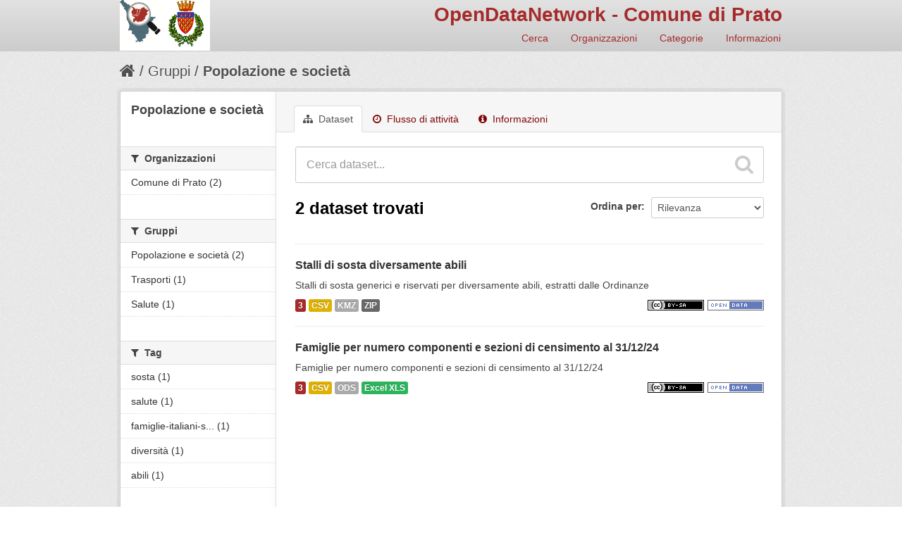

--- FILE ---
content_type: text/html; charset=utf-8
request_url: http://odn.comune.prato.it/group/52954c3c-04ec-40e7-b287-44883c810276?license_id=cc-by-sa
body_size: 24149
content:
<!DOCTYPE html>
<!--[if IE 7]> <html lang="it" class="ie ie7"> <![endif]-->
<!--[if IE 8]> <html lang="it" class="ie ie8"> <![endif]-->
<!--[if IE 9]> <html lang="it" class="ie9"> <![endif]-->
<!--[if gt IE 8]><!--> <html lang="it"> <!--<![endif]-->
  <head>
    <!--[if lte ie 8]><script type="text/javascript" src="/fanstatic/vendor/:version:2016-06-16T14:54:19.50/html5.min.js"></script><![endif]-->
<link rel="stylesheet" type="text/css" href="/fanstatic/vendor/:version:2016-06-16T14:54:19.50/select2/select2.css" />
<link rel="stylesheet" type="text/css" href="/fanstatic/css/:version:2016-06-16T14:54:19.76/maroon.min.css" />
<link rel="stylesheet" type="text/css" href="/fanstatic/vendor/:version:2016-06-16T14:54:19.50/font-awesome/css/font-awesome.min.css" />
<!--[if ie 7]><link rel="stylesheet" type="text/css" href="/fanstatic/vendor/:version:2016-06-16T14:54:19.50/font-awesome/css/font-awesome-ie7.min.css" /><![endif]-->
<link rel="stylesheet" type="text/css" href="/fanstatic/ckanext-harvest/:version:2016-06-24T21:31:54.80/styles/harvest.css" />
<link rel="stylesheet" type="text/css" href="/fanstatic/ckanext-tolomeo/:version:2016-11-03T13:39:17.12/:bundle:css/tolomeo.css;css/geo-resource-styles.css" />

    <meta charset="utf-8" />
      <meta name="generator" content="ckan 2.5.3b" />
      <meta name="viewport" content="width=device-width, initial-scale=1.0">
    <title>Popolazione e società - OpenDataNetwork - Comune di Prato</title>

    
    
  <link rel="shortcut icon" href="/images/icons/ckan.ico" />
    
  <link rel="alternate" type="application/atom+xml" title="OpenDataNetwork - Comune di Prato - Dataset nel gruppo: Popolazione e società" href="/feeds/group/popolazione-e-societa.atom" />
<link rel="alternate" type="application/atom+xml" title="OpenDataNetwork - Comune di Prato - Cronologia delle Revisioni Recenti" href="/revision/list?days=1&amp;format=atom" />

  
  
    
      
    
    
    

  <link rel="stylesheet" href="/odn/css/odn.css" />

  


    
      
      
    
    
  </head>

  
  <body data-site-root="http://odn.comune.prato.it/" data-locale-root="http://odn.comune.prato.it/" >

    
    <div class="hide"><a href="#content">Salta al contenuto</a></div>
  

  
    

  

<header class="navbar navbar-static-top masthead">
  
    
  
  <div class="container">
    <button data-target=".nav-collapse" data-toggle="collapse" class="btn btn-navbar" type="button">
      <span class="icon-bar"></span>
      <span class="icon-bar"></span>
      <span class="icon-bar"></span>
    </button>
    
    <hgroup class="header-image pull-left">

      
    

    <a class="logo" href="/"><img src="/odn/img/odn_logo.png" alt="OpenDataNetwork - Comune di Prato" title="OpenDataNetwork - Comune di Prato" width="128px" /></a>


    </hgroup>

    <div class="nav-collapse collapse">

      

    <h1 class="odn_header_title">
        <a href="/">OpenDataNetwork - Comune di Prato</a>
    </h1>

        <nav class="section navigation odn_header_nav">
          <ul class="nav nav-pills">
            
              <li><a href="/dataset">Cerca</a></li>
              <li><a href="/organization">Organizzazioni</a></li>
              <li><a href="/group">Categorie</a></li><li><a href="/about">Informazioni</a></li>
            
          </ul>
        </nav>



      


    </div>
  </div>
</header>

  
    <div role="main">
      <div id="content" class="container">
        
          
            <div class="flash-messages">
              
                
              
            </div>
          

          
            <div class="toolbar">
              
                
                  <ol class="breadcrumb">
                    
<!-- Snippet snippets/home_breadcrumb_item.html start -->

<li class="home"><a href="/"><i class="icon-home"></i><span> Home</span></a></li>
<!-- Snippet snippets/home_breadcrumb_item.html end -->

                    
  <li><a href="/group">Gruppi</a></li>
  <li class="active"><a class=" active" href="/group/popolazione-e-societa">Popolazione e società</a></li>

                  </ol>
                
              
            </div>
          

          <div class="row wrapper">

            
            
            

            
              <div class="primary span9">
                
                
                  <article class="module">
                    
                      <header class="module-content page-header">
                        
                        <ul class="nav nav-tabs">
                          
  <li class="active"><a href="/group/popolazione-e-societa"><i class="icon-sitemap"></i> Dataset</a></li>
  <li><a href="/group/activity/popolazione-e-societa/0"><i class="icon-time"></i> Flusso di attività</a></li>
  <li><a href="/group/about/popolazione-e-societa"><i class="icon-info-sign"></i> Informazioni</a></li>

                        </ul>
                      </header>
                    
                    <div class="module-content">
                      
                      
  
    
    
    
<!-- Snippet snippets/search_form.html start -->








<form id="group-datasets-search-form" class="search-form" method="get" data-module="select-switch">

  
    <div class="search-input control-group search-giant">
      <input type="text" class="search" name="q" value="" autocomplete="off" placeholder="Cerca dataset...">
      
      <button type="submit" value="search">
        <i class="icon-search"></i>
        <span>Invia</span>
      </button>
      
    </div>
  

  
    <span>
  
  

  
    
      
  <input type="hidden" name="license_id" value="cc-by-sa" />

    
  
</span>
  

  
    
      <div class="form-select control-group control-order-by">
        <label for="field-order-by">Ordina per</label>
        <select id="field-order-by" name="sort">
          
            
              <option value="score desc, metadata_modified desc">Rilevanza</option>
            
          
            
              <option value="title_string asc">Nome Crescente</option>
            
          
            
              <option value="title_string desc">Nome Decrescente</option>
            
          
            
              <option value="metadata_modified desc">Ultima modifica</option>
            
          
            
          
        </select>
        
        <button class="btn js-hide" type="submit">Vai</button>
        
      </div>
    
  

  
    
      <h2>
<!-- Snippet snippets/search_result_text.html start -->


  
  
  
  

2 dataset trovati
<!-- Snippet snippets/search_result_text.html end -->
</h2>
    
  

  
    
      <p class="filter-list">
        
      </p>     
      <a class="show-filters btn">Risultato del Filtro</a>
    
  

</form>




<!-- Snippet snippets/search_form.html end -->

  
  
    
      
<!-- Snippet snippets/package_list.html start -->


  
    <ul class="dataset-list unstyled">
    	
	      
	        
<!-- Snippet snippets/package_item.html start -->







  <li class="dataset-item">
    
      <div class="dataset-content">
        
          <h3 class="dataset-heading">
            
              
            
            

    
    
   
              <a href="/dataset/stalli-di-sosta-diversamente-abili">Stalli di sosta diversamente abili</a>
            


            
              
              
            
          </h3>
        
        
          
        
        

    
    

   
          
            <div>Stalli di sosta generici e riservati per diversamente abili, estratti dalle Ordinanze</div>
          
        


      </div>
      
  
    
      <ul class="dataset-resources unstyled">
        

    <li class="label label-info odn_resnum_badge">3</li>

   
          
          
            
              
                <li>
                  <a href="/dataset/stalli-di-sosta-diversamente-abili" class="label" data-format="csv">CSV</a>
                </li>
              
            
              
                <li>
                  <a href="/dataset/stalli-di-sosta-diversamente-abili" class="label" data-format="kmz">KMZ</a>
                </li>
              
            
              
                <li>
                  <a href="/dataset/stalli-di-sosta-diversamente-abili" class="label" data-format="zip">ZIP</a>
                </li>
              
            
          
        

   
    
       
     
       
     
       
     


    
        <i class ="odn_license_badge">
              <img class="open-data" src="/base/images/od_80x15_blue.png" alt="[Open Data]" />
        </i>
    

    
        
        

        
            <i class="odn_license_badge">
               <img class="open-data" src="/odn/img/license/cc_by_sa.png" alt="[cc_by_sa]" />
            </i>
        
   


      </ul>
    
  

    
  </li>

<!-- Snippet snippets/package_item.html end -->

	      
	        
<!-- Snippet snippets/package_item.html start -->







  <li class="dataset-item">
    
      <div class="dataset-content">
        
          <h3 class="dataset-heading">
            
              
            
            

    
    
   
              <a href="/dataset/famiglie-per-numero-componenti-e-sezioni-di-censimento-al-31-12-24">Famiglie per numero componenti e sezioni di censimento al 31/12/24</a>
            


            
              
              
            
          </h3>
        
        
          
        
        

    
    

   
          
            <div>Famiglie per numero componenti e sezioni di censimento al 31/12/24</div>
          
        


      </div>
      
  
    
      <ul class="dataset-resources unstyled">
        

    <li class="label label-info odn_resnum_badge">3</li>

   
          
          
            
              
                <li>
                  <a href="/dataset/famiglie-per-numero-componenti-e-sezioni-di-censimento-al-31-12-24" class="label" data-format="csv">CSV</a>
                </li>
              
            
              
                <li>
                  <a href="/dataset/famiglie-per-numero-componenti-e-sezioni-di-censimento-al-31-12-24" class="label" data-format="ods">ODS</a>
                </li>
              
            
              
                <li>
                  <a href="/dataset/famiglie-per-numero-componenti-e-sezioni-di-censimento-al-31-12-24" class="label" data-format="excel xls">Excel XLS</a>
                </li>
              
            
          
        

   
    
       
     
       
     
       
     


    
        <i class ="odn_license_badge">
              <img class="open-data" src="/base/images/od_80x15_blue.png" alt="[Open Data]" />
        </i>
    

    
        
        

        
            <i class="odn_license_badge">
               <img class="open-data" src="/odn/img/license/cc_by_sa.png" alt="[cc_by_sa]" />
            </i>
        
   


      </ul>
    
  

    
  </li>

<!-- Snippet snippets/package_item.html end -->

	      
	    
    </ul>
  

<!-- Snippet snippets/package_list.html end -->

    
  
  
    
  

                    </div>
                  </article>
                
              </div>
            

            
              <aside class="secondary span3">
                
                
  
  
<!-- Snippet group/snippets/info.html start -->

<div class="module context-info">
  <section class="module-content">
    
    

    
    <h1 class="heading">
      Popolazione e società
      
    </h1>
    
    
    
    
    
      

      

    
    
  </section>
</div>

<!-- Snippet group/snippets/info.html end -->


  
    
<!-- Snippet snippets/facet_list.html start -->


  
  
    
      
      
        <section class="module module-narrow module-shallow">
          
            <h2 class="module-heading">
              <i class="icon-medium icon-filter"></i>
              
              Organizzazioni
            </h2>
          
          
            
            
              <nav>
                <ul class="unstyled nav nav-simple nav-facet">
                  
                    
                    
                    
                    
                      <li class="nav-item">
                        <a href="/group/52954c3c-04ec-40e7-b287-44883c810276?license_id=cc-by-sa&amp;organization=comune-di-prat" title="">
                          <span>Comune di Prato (2)</span>
                        </a>
                      </li>
                  
                </ul>
              </nav>

              <p class="module-footer">
                
                  
                
              </p>
            
            
          
        </section>
      
    
  

<!-- Snippet snippets/facet_list.html end -->

  
    
<!-- Snippet snippets/facet_list.html start -->


  
  
    
      
      
        <section class="module module-narrow module-shallow">
          
            <h2 class="module-heading">
              <i class="icon-medium icon-filter"></i>
              
              Gruppi
            </h2>
          
          
            
            
              <nav>
                <ul class="unstyled nav nav-simple nav-facet">
                  
                    
                    
                    
                    
                      <li class="nav-item">
                        <a href="/group/52954c3c-04ec-40e7-b287-44883c810276?license_id=cc-by-sa&amp;groups=popolazione-e-societa" title="">
                          <span>Popolazione e società (2)</span>
                        </a>
                      </li>
                  
                    
                    
                    
                    
                      <li class="nav-item">
                        <a href="/group/52954c3c-04ec-40e7-b287-44883c810276?license_id=cc-by-sa&amp;groups=trasporti" title="">
                          <span>Trasporti (1)</span>
                        </a>
                      </li>
                  
                    
                    
                    
                    
                      <li class="nav-item">
                        <a href="/group/52954c3c-04ec-40e7-b287-44883c810276?license_id=cc-by-sa&amp;groups=salute" title="">
                          <span>Salute (1)</span>
                        </a>
                      </li>
                  
                </ul>
              </nav>

              <p class="module-footer">
                
                  
                
              </p>
            
            
          
        </section>
      
    
  

<!-- Snippet snippets/facet_list.html end -->

  
    
<!-- Snippet snippets/facet_list.html start -->


  
  
    
      
      
        <section class="module module-narrow module-shallow">
          
            <h2 class="module-heading">
              <i class="icon-medium icon-filter"></i>
              
              Tag
            </h2>
          
          
            
            
              <nav>
                <ul class="unstyled nav nav-simple nav-facet">
                  
                    
                    
                    
                    
                      <li class="nav-item">
                        <a href="/group/52954c3c-04ec-40e7-b287-44883c810276?license_id=cc-by-sa&amp;tags=sosta" title="">
                          <span>sosta (1)</span>
                        </a>
                      </li>
                  
                    
                    
                    
                    
                      <li class="nav-item">
                        <a href="/group/52954c3c-04ec-40e7-b287-44883c810276?license_id=cc-by-sa&amp;tags=salute" title="">
                          <span>salute (1)</span>
                        </a>
                      </li>
                  
                    
                    
                    
                    
                      <li class="nav-item">
                        <a href="/group/52954c3c-04ec-40e7-b287-44883c810276?license_id=cc-by-sa&amp;tags=famiglie-italiani-stranieri-sezioni-censimento" title="famiglie-italiani-stranieri-sezioni-censimento">
                          <span>famiglie-italiani-s... (1)</span>
                        </a>
                      </li>
                  
                    
                    
                    
                    
                      <li class="nav-item">
                        <a href="/group/52954c3c-04ec-40e7-b287-44883c810276?license_id=cc-by-sa&amp;tags=diversit%C3%A0" title="">
                          <span>diversità (1)</span>
                        </a>
                      </li>
                  
                    
                    
                    
                    
                      <li class="nav-item">
                        <a href="/group/52954c3c-04ec-40e7-b287-44883c810276?license_id=cc-by-sa&amp;tags=abili" title="">
                          <span>abili (1)</span>
                        </a>
                      </li>
                  
                </ul>
              </nav>

              <p class="module-footer">
                
                  
                
              </p>
            
            
          
        </section>
      
    
  

<!-- Snippet snippets/facet_list.html end -->

  
    
<!-- Snippet snippets/facet_list.html start -->


  
  
    
      
      
        <section class="module module-narrow module-shallow">
          
            <h2 class="module-heading">
              <i class="icon-medium icon-filter"></i>
              
              Formati
            </h2>
          
          
            
            
              <nav>
                <ul class="unstyled nav nav-simple nav-facet">
                  
                    
                    
                    
                    
                      <li class="nav-item">
                        <a href="/group/52954c3c-04ec-40e7-b287-44883c810276?res_format=CSV&amp;license_id=cc-by-sa" title="">
                          <span>CSV (2)</span>
                        </a>
                      </li>
                  
                    
                    
                    
                    
                      <li class="nav-item">
                        <a href="/group/52954c3c-04ec-40e7-b287-44883c810276?license_id=cc-by-sa&amp;res_format=ZIP" title="">
                          <span>ZIP (1)</span>
                        </a>
                      </li>
                  
                    
                    
                    
                    
                      <li class="nav-item">
                        <a href="/group/52954c3c-04ec-40e7-b287-44883c810276?license_id=cc-by-sa&amp;res_format=XLS" title="">
                          <span>XLS (1)</span>
                        </a>
                      </li>
                  
                    
                    
                    
                    
                      <li class="nav-item">
                        <a href="/group/52954c3c-04ec-40e7-b287-44883c810276?res_format=ODS&amp;license_id=cc-by-sa" title="">
                          <span>ODS (1)</span>
                        </a>
                      </li>
                  
                    
                    
                    
                    
                      <li class="nav-item">
                        <a href="/group/52954c3c-04ec-40e7-b287-44883c810276?license_id=cc-by-sa&amp;res_format=KMZ" title="">
                          <span>KMZ (1)</span>
                        </a>
                      </li>
                  
                </ul>
              </nav>

              <p class="module-footer">
                
                  
                
              </p>
            
            
          
        </section>
      
    
  

<!-- Snippet snippets/facet_list.html end -->

  
    
<!-- Snippet snippets/facet_list.html start -->


  
  
    
      
      
        <section class="module module-narrow module-shallow">
          
            <h2 class="module-heading">
              <i class="icon-medium icon-filter"></i>
              
              Licenze
            </h2>
          
          
            
            
              <nav>
                <ul class="unstyled nav nav-simple nav-facet">
                  
                    
                    
                    
                    
                      <li class="nav-item active">
                        <a href="/group/52954c3c-04ec-40e7-b287-44883c810276" title="Creative Commons Attribuzione - Condividi allo stesso modo">
                          <span>Creative Commons At... (2)</span>
                        </a>
                      </li>
                  
                </ul>
              </nav>

              <p class="module-footer">
                
                  
                
              </p>
            
            
          
        </section>
      
    
  

<!-- Snippet snippets/facet_list.html end -->

  

              </aside>
            
          </div>
        
      </div>
    </div>
  
    <footer class="site-footer">
  <div class="container">
    
    <div class="row">
      <div class="span8 footer-links">
        
          <ul class="unstyled">
            
              <li><a href="/about">Informazioni OpenDataNetwork - Comune di Prato</a></li>
            
          </ul>
          <ul class="unstyled">
            
              
              <li><a href="http://docs.ckan.org/en/latest/api/">CKAN API</a></li>
              <li><a href="http://www.okfn.org/">Open Knowledge Foundation</a></li>
              <li><a href="http://www.opendefinition.org/okd/"><img src="/base/images/od_80x15_blue.png"></a></li>
            
          </ul>
        
      </div>
      <div class="span4 attribution">
        

  <p>Powered by <a class="hide-text ckan-footer-logo" href="http://ckan.org">CKAN</a>
      and <strong><a href="http://www.geo-solutions.it/">GeoSolutions</a></strong></p>

    
            <nav class="account not-authed">
            <ul class="unstyled">
              
              <li><a href="/user/login">Accedi</a></li>
              
              
            </ul>
          </nav>
    


        

      </div>
    </div>
    
  </div>

  
    
  
</footer>
  
    
    
    
  
    

      
  <script>document.getElementsByTagName('html')[0].className += ' js';</script>
<script type="text/javascript" src="/fanstatic/vendor/:version:2016-06-16T14:54:19.50/jquery.min.js"></script>
<script type="text/javascript" src="/fanstatic/vendor/:version:2016-06-16T14:54:19.50/:bundle:bootstrap/js/bootstrap.min.js;jed.min.js;moment-with-locales.js;select2/select2.min.js"></script>
<script type="text/javascript" src="/fanstatic/base/:version:2016-06-16T14:54:19.77/:bundle:plugins/jquery.inherit.min.js;plugins/jquery.proxy-all.min.js;plugins/jquery.url-helpers.min.js;plugins/jquery.date-helpers.min.js;plugins/jquery.slug.min.js;plugins/jquery.slug-preview.min.js;plugins/jquery.truncator.min.js;plugins/jquery.masonry.min.js;plugins/jquery.form-warning.min.js;sandbox.min.js;module.min.js;pubsub.min.js;client.min.js;notify.min.js;i18n.min.js;main.min.js;modules/select-switch.min.js;modules/slug-preview.min.js;modules/basic-form.min.js;modules/confirm-action.min.js;modules/api-info.min.js;modules/autocomplete.min.js;modules/custom-fields.min.js;modules/related-item.min.js;modules/data-viewer.min.js;modules/table-selectable-rows.min.js;modules/resource-form.min.js;modules/resource-upload-field.min.js;modules/resource-reorder.min.js;modules/resource-view-reorder.min.js;modules/follow.min.js;modules/activity-stream.min.js;modules/dashboard.min.js;modules/resource-view-embed.min.js;view-filters.min.js;modules/resource-view-filters-form.min.js;modules/resource-view-filters.min.js;modules/table-toggle-more.min.js;modules/dataset-visibility.min.js;modules/media-grid.min.js;modules/image-upload.min.js"></script></body>
</html>

--- FILE ---
content_type: application/javascript
request_url: http://odn.comune.prato.it/fanstatic/vendor/:version:2016-06-16T14:54:19.50/jquery.min.js
body_size: 145867
content:
(function(window,undefined){var
readyList,rootjQuery,core_strundefined=typeof undefined,location=window.location,document=window.document,docElem=document.documentElement,_jQuery=window.jQuery,_$=window.$,class2type={},core_deletedIds=[],core_version="1.10.2",core_concat=core_deletedIds.concat,core_push=core_deletedIds.push,core_slice=core_deletedIds.slice,core_indexOf=core_deletedIds.indexOf,core_toString=class2type.toString,core_hasOwn=class2type.hasOwnProperty,core_trim=core_version.trim,jQuery=function(selector,context){return new jQuery.fn.init(selector,context,rootjQuery);},core_pnum=/[+-]?(?:\d*\.|)\d+(?:[eE][+-]?\d+|)/.source,core_rnotwhite=/\S+/g,rtrim=/^[\s\uFEFF\xA0]+|[\s\uFEFF\xA0]+$/g,rquickExpr=/^(?:\s*(<[\w\W]+>)[^>]*|#([\w-]*))$/,rsingleTag=/^<(\w+)\s*\/?>(?:<\/\1>|)$/,rvalidchars=/^[\],:{}\s]*$/,rvalidbraces=/(?:^|:|,)(?:\s*\[)+/g,rvalidescape=/\\(?:["\\\/bfnrt]|u[\da-fA-F]{4})/g,rvalidtokens=/"[^"\\\r\n]*"|true|false|null|-?(?:\d+\.|)\d+(?:[eE][+-]?\d+|)/g,rmsPrefix=/^-ms-/,rdashAlpha=/-([\da-z])/gi,fcamelCase=function(all,letter){return letter.toUpperCase();},completed=function(event){if(document.addEventListener||event.type==="load"||document.readyState==="complete"){detach();jQuery.ready();}},detach=function(){if(document.addEventListener){document.removeEventListener("DOMContentLoaded",completed,false);window.removeEventListener("load",completed,false);}else{document.detachEvent("onreadystatechange",completed);window.detachEvent("onload",completed);}};jQuery.fn=jQuery.prototype={jquery:core_version,constructor:jQuery,init:function(selector,context,rootjQuery){var match,elem;if(!selector){return this;}
if(typeof selector==="string"){if(selector.charAt(0)==="<"&&selector.charAt(selector.length-1)===">"&&selector.length>=3){match=[null,selector,null];}else{match=rquickExpr.exec(selector);}
if(match&&(match[1]||!context)){if(match[1]){context=context instanceof jQuery?context[0]:context;jQuery.merge(this,jQuery.parseHTML(match[1],context&&context.nodeType?context.ownerDocument||context:document,true));if(rsingleTag.test(match[1])&&jQuery.isPlainObject(context)){for(match in context){if(jQuery.isFunction(this[match])){this[match](context[match]);}else{this.attr(match,context[match]);}}}
return this;}else{elem=document.getElementById(match[2]);if(elem&&elem.parentNode){if(elem.id!==match[2]){return rootjQuery.find(selector);}
this.length=1;this[0]=elem;}
this.context=document;this.selector=selector;return this;}}else if(!context||context.jquery){return(context||rootjQuery).find(selector);}else{return this.constructor(context).find(selector);}}else if(selector.nodeType){this.context=this[0]=selector;this.length=1;return this;}else if(jQuery.isFunction(selector)){return rootjQuery.ready(selector);}
if(selector.selector!==undefined){this.selector=selector.selector;this.context=selector.context;}
return jQuery.makeArray(selector,this);},selector:"",length:0,toArray:function(){return core_slice.call(this);},get:function(num){return num==null?this.toArray():(num<0?this[this.length+num]:this[num]);},pushStack:function(elems){var ret=jQuery.merge(this.constructor(),elems);ret.prevObject=this;ret.context=this.context;return ret;},each:function(callback,args){return jQuery.each(this,callback,args);},ready:function(fn){jQuery.ready.promise().done(fn);return this;},slice:function(){return this.pushStack(core_slice.apply(this,arguments));},first:function(){return this.eq(0);},last:function(){return this.eq(-1);},eq:function(i){var len=this.length,j=+i+(i<0?len:0);return this.pushStack(j>=0&&j<len?[this[j]]:[]);},map:function(callback){return this.pushStack(jQuery.map(this,function(elem,i){return callback.call(elem,i,elem);}));},end:function(){return this.prevObject||this.constructor(null);},push:core_push,sort:[].sort,splice:[].splice};jQuery.fn.init.prototype=jQuery.fn;jQuery.extend=jQuery.fn.extend=function(){var src,copyIsArray,copy,name,options,clone,target=arguments[0]||{},i=1,length=arguments.length,deep=false;if(typeof target==="boolean"){deep=target;target=arguments[1]||{};i=2;}
if(typeof target!=="object"&&!jQuery.isFunction(target)){target={};}
if(length===i){target=this;--i;}
for(;i<length;i++){if((options=arguments[i])!=null){for(name in options){src=target[name];copy=options[name];if(target===copy){continue;}
if(deep&&copy&&(jQuery.isPlainObject(copy)||(copyIsArray=jQuery.isArray(copy)))){if(copyIsArray){copyIsArray=false;clone=src&&jQuery.isArray(src)?src:[];}else{clone=src&&jQuery.isPlainObject(src)?src:{};}
target[name]=jQuery.extend(deep,clone,copy);}else if(copy!==undefined){target[name]=copy;}}}}
return target;};jQuery.extend({expando:"jQuery"+(core_version+Math.random()).replace(/\D/g,""),noConflict:function(deep){if(window.$===jQuery){window.$=_$;}
if(deep&&window.jQuery===jQuery){window.jQuery=_jQuery;}
return jQuery;},isReady:false,readyWait:1,holdReady:function(hold){if(hold){jQuery.readyWait++;}else{jQuery.ready(true);}},ready:function(wait){if(wait===true?--jQuery.readyWait:jQuery.isReady){return;}
if(!document.body){return setTimeout(jQuery.ready);}
jQuery.isReady=true;if(wait!==true&&--jQuery.readyWait>0){return;}
readyList.resolveWith(document,[jQuery]);if(jQuery.fn.trigger){jQuery(document).trigger("ready").off("ready");}},isFunction:function(obj){return jQuery.type(obj)==="function";},isArray:Array.isArray||function(obj){return jQuery.type(obj)==="array";},isWindow:function(obj){return obj!=null&&obj==obj.window;},isNumeric:function(obj){return!isNaN(parseFloat(obj))&&isFinite(obj);},type:function(obj){if(obj==null){return String(obj);}
return typeof obj==="object"||typeof obj==="function"?class2type[core_toString.call(obj)]||"object":typeof obj;},isPlainObject:function(obj){var key;if(!obj||jQuery.type(obj)!=="object"||obj.nodeType||jQuery.isWindow(obj)){return false;}
try{if(obj.constructor&&!core_hasOwn.call(obj,"constructor")&&!core_hasOwn.call(obj.constructor.prototype,"isPrototypeOf")){return false;}}catch(e){return false;}
if(jQuery.support.ownLast){for(key in obj){return core_hasOwn.call(obj,key);}}
for(key in obj){}
return key===undefined||core_hasOwn.call(obj,key);},isEmptyObject:function(obj){var name;for(name in obj){return false;}
return true;},error:function(msg){throw new Error(msg);},parseHTML:function(data,context,keepScripts){if(!data||typeof data!=="string"){return null;}
if(typeof context==="boolean"){keepScripts=context;context=false;}
context=context||document;var parsed=rsingleTag.exec(data),scripts=!keepScripts&&[];if(parsed){return[context.createElement(parsed[1])];}
parsed=jQuery.buildFragment([data],context,scripts);if(scripts){jQuery(scripts).remove();}
return jQuery.merge([],parsed.childNodes);},parseJSON:function(data){if(window.JSON&&window.JSON.parse){return window.JSON.parse(data);}
if(data===null){return data;}
if(typeof data==="string"){data=jQuery.trim(data);if(data){if(rvalidchars.test(data.replace(rvalidescape,"@").replace(rvalidtokens,"]").replace(rvalidbraces,""))){return(new Function("return "+data))();}}}
jQuery.error("Invalid JSON: "+data);},parseXML:function(data){var xml,tmp;if(!data||typeof data!=="string"){return null;}
try{if(window.DOMParser){tmp=new DOMParser();xml=tmp.parseFromString(data,"text/xml");}else{xml=new ActiveXObject("Microsoft.XMLDOM");xml.async="false";xml.loadXML(data);}}catch(e){xml=undefined;}
if(!xml||!xml.documentElement||xml.getElementsByTagName("parsererror").length){jQuery.error("Invalid XML: "+data);}
return xml;},noop:function(){},globalEval:function(data){if(data&&jQuery.trim(data)){(window.execScript||function(data){window["eval"].call(window,data);})(data);}},camelCase:function(string){return string.replace(rmsPrefix,"ms-").replace(rdashAlpha,fcamelCase);},nodeName:function(elem,name){return elem.nodeName&&elem.nodeName.toLowerCase()===name.toLowerCase();},each:function(obj,callback,args){var value,i=0,length=obj.length,isArray=isArraylike(obj);if(args){if(isArray){for(;i<length;i++){value=callback.apply(obj[i],args);if(value===false){break;}}}else{for(i in obj){value=callback.apply(obj[i],args);if(value===false){break;}}}}else{if(isArray){for(;i<length;i++){value=callback.call(obj[i],i,obj[i]);if(value===false){break;}}}else{for(i in obj){value=callback.call(obj[i],i,obj[i]);if(value===false){break;}}}}
return obj;},trim:core_trim&&!core_trim.call("\uFEFF\xA0")?function(text){return text==null?"":core_trim.call(text);}:function(text){return text==null?"":(text+"").replace(rtrim,"");},makeArray:function(arr,results){var ret=results||[];if(arr!=null){if(isArraylike(Object(arr))){jQuery.merge(ret,typeof arr==="string"?[arr]:arr);}else{core_push.call(ret,arr);}}
return ret;},inArray:function(elem,arr,i){var len;if(arr){if(core_indexOf){return core_indexOf.call(arr,elem,i);}
len=arr.length;i=i?i<0?Math.max(0,len+i):i:0;for(;i<len;i++){if(i in arr&&arr[i]===elem){return i;}}}
return-1;},merge:function(first,second){var l=second.length,i=first.length,j=0;if(typeof l==="number"){for(;j<l;j++){first[i++]=second[j];}}else{while(second[j]!==undefined){first[i++]=second[j++];}}
first.length=i;return first;},grep:function(elems,callback,inv){var retVal,ret=[],i=0,length=elems.length;inv=!!inv;for(;i<length;i++){retVal=!!callback(elems[i],i);if(inv!==retVal){ret.push(elems[i]);}}
return ret;},map:function(elems,callback,arg){var value,i=0,length=elems.length,isArray=isArraylike(elems),ret=[];if(isArray){for(;i<length;i++){value=callback(elems[i],i,arg);if(value!=null){ret[ret.length]=value;}}}else{for(i in elems){value=callback(elems[i],i,arg);if(value!=null){ret[ret.length]=value;}}}
return core_concat.apply([],ret);},guid:1,proxy:function(fn,context){var args,proxy,tmp;if(typeof context==="string"){tmp=fn[context];context=fn;fn=tmp;}
if(!jQuery.isFunction(fn)){return undefined;}
args=core_slice.call(arguments,2);proxy=function(){return fn.apply(context||this,args.concat(core_slice.call(arguments)));};proxy.guid=fn.guid=fn.guid||jQuery.guid++;return proxy;},access:function(elems,fn,key,value,chainable,emptyGet,raw){var i=0,length=elems.length,bulk=key==null;if(jQuery.type(key)==="object"){chainable=true;for(i in key){jQuery.access(elems,fn,i,key[i],true,emptyGet,raw);}}else if(value!==undefined){chainable=true;if(!jQuery.isFunction(value)){raw=true;}
if(bulk){if(raw){fn.call(elems,value);fn=null;}else{bulk=fn;fn=function(elem,key,value){return bulk.call(jQuery(elem),value);};}}
if(fn){for(;i<length;i++){fn(elems[i],key,raw?value:value.call(elems[i],i,fn(elems[i],key)));}}}
return chainable?elems:bulk?fn.call(elems):length?fn(elems[0],key):emptyGet;},now:function(){return(new Date()).getTime();},swap:function(elem,options,callback,args){var ret,name,old={};for(name in options){old[name]=elem.style[name];elem.style[name]=options[name];}
ret=callback.apply(elem,args||[]);for(name in options){elem.style[name]=old[name];}
return ret;}});jQuery.ready.promise=function(obj){if(!readyList){readyList=jQuery.Deferred();if(document.readyState==="complete"){setTimeout(jQuery.ready);}else if(document.addEventListener){document.addEventListener("DOMContentLoaded",completed,false);window.addEventListener("load",completed,false);}else{document.attachEvent("onreadystatechange",completed);window.attachEvent("onload",completed);var top=false;try{top=window.frameElement==null&&document.documentElement;}catch(e){}
if(top&&top.doScroll){(function doScrollCheck(){if(!jQuery.isReady){try{top.doScroll("left");}catch(e){return setTimeout(doScrollCheck,50);}
detach();jQuery.ready();}})();}}}
return readyList.promise(obj);};jQuery.each("Boolean Number String Function Array Date RegExp Object Error".split(" "),function(i,name){class2type["[object "+name+"]"]=name.toLowerCase();});function isArraylike(obj){var length=obj.length,type=jQuery.type(obj);if(jQuery.isWindow(obj)){return false;}
if(obj.nodeType===1&&length){return true;}
return type==="array"||type!=="function"&&(length===0||typeof length==="number"&&length>0&&(length-1)in obj);}
rootjQuery=jQuery(document);(function(window,undefined){var i,support,cachedruns,Expr,getText,isXML,compile,outermostContext,sortInput,setDocument,document,docElem,documentIsHTML,rbuggyQSA,rbuggyMatches,matches,contains,expando="sizzle"+-(new Date()),preferredDoc=window.document,dirruns=0,done=0,classCache=createCache(),tokenCache=createCache(),compilerCache=createCache(),hasDuplicate=false,sortOrder=function(a,b){if(a===b){hasDuplicate=true;return 0;}
return 0;},strundefined=typeof undefined,MAX_NEGATIVE=1<<31,hasOwn=({}).hasOwnProperty,arr=[],pop=arr.pop,push_native=arr.push,push=arr.push,slice=arr.slice,indexOf=arr.indexOf||function(elem){var i=0,len=this.length;for(;i<len;i++){if(this[i]===elem){return i;}}
return-1;},booleans="checked|selected|async|autofocus|autoplay|controls|defer|disabled|hidden|ismap|loop|multiple|open|readonly|required|scoped",whitespace="[\\x20\\t\\r\\n\\f]",characterEncoding="(?:\\\\.|[\\w-]|[^\\x00-\\xa0])+",identifier=characterEncoding.replace("w","w#"),attributes="\\["+whitespace+"*("+characterEncoding+")"+whitespace+"*(?:([*^$|!~]?=)"+whitespace+"*(?:(['\"])((?:\\\\.|[^\\\\])*?)\\3|("+identifier+")|)|)"+whitespace+"*\\]",pseudos=":("+characterEncoding+")(?:\\(((['\"])((?:\\\\.|[^\\\\])*?)\\3|((?:\\\\.|[^\\\\()[\\]]|"+attributes.replace(3,8)+")*)|.*)\\)|)",rtrim=new RegExp("^"+whitespace+"+|((?:^|[^\\\\])(?:\\\\.)*)"+whitespace+"+$","g"),rcomma=new RegExp("^"+whitespace+"*,"+whitespace+"*"),rcombinators=new RegExp("^"+whitespace+"*([>+~]|"+whitespace+")"+whitespace+"*"),rsibling=new RegExp(whitespace+"*[+~]"),rattributeQuotes=new RegExp("="+whitespace+"*([^\\]'\"]*)"+whitespace+"*\\]","g"),rpseudo=new RegExp(pseudos),ridentifier=new RegExp("^"+identifier+"$"),matchExpr={"ID":new RegExp("^#("+characterEncoding+")"),"CLASS":new RegExp("^\\.("+characterEncoding+")"),"TAG":new RegExp("^("+characterEncoding.replace("w","w*")+")"),"ATTR":new RegExp("^"+attributes),"PSEUDO":new RegExp("^"+pseudos),"CHILD":new RegExp("^:(only|first|last|nth|nth-last)-(child|of-type)(?:\\("+whitespace+"*(even|odd|(([+-]|)(\\d*)n|)"+whitespace+"*(?:([+-]|)"+whitespace+"*(\\d+)|))"+whitespace+"*\\)|)","i"),"bool":new RegExp("^(?:"+booleans+")$","i"),"needsContext":new RegExp("^"+whitespace+"*[>+~]|:(even|odd|eq|gt|lt|nth|first|last)(?:\\("+
whitespace+"*((?:-\\d)?\\d*)"+whitespace+"*\\)|)(?=[^-]|$)","i")},rnative=/^[^{]+\{\s*\[native \w/,rquickExpr=/^(?:#([\w-]+)|(\w+)|\.([\w-]+))$/,rinputs=/^(?:input|select|textarea|button)$/i,rheader=/^h\d$/i,rescape=/'|\\/g,runescape=new RegExp("\\\\([\\da-f]{1,6}"+whitespace+"?|("+whitespace+")|.)","ig"),funescape=function(_,escaped,escapedWhitespace){var high="0x"+escaped-0x10000;return high!==high||escapedWhitespace?escaped:high<0?String.fromCharCode(high+0x10000):String.fromCharCode(high>>10|0xD800,high&0x3FF|0xDC00);};try{push.apply((arr=slice.call(preferredDoc.childNodes)),preferredDoc.childNodes);arr[preferredDoc.childNodes.length].nodeType;}catch(e){push={apply:arr.length?function(target,els){push_native.apply(target,slice.call(els));}:function(target,els){var j=target.length,i=0;while((target[j++]=els[i++])){}
target.length=j-1;}};}
function Sizzle(selector,context,results,seed){var match,elem,m,nodeType,i,groups,old,nid,newContext,newSelector;if((context?context.ownerDocument||context:preferredDoc)!==document){setDocument(context);}
context=context||document;results=results||[];if(!selector||typeof selector!=="string"){return results;}
if((nodeType=context.nodeType)!==1&&nodeType!==9){return[];}
if(documentIsHTML&&!seed){if((match=rquickExpr.exec(selector))){if((m=match[1])){if(nodeType===9){elem=context.getElementById(m);if(elem&&elem.parentNode){if(elem.id===m){results.push(elem);return results;}}else{return results;}}else{if(context.ownerDocument&&(elem=context.ownerDocument.getElementById(m))&&contains(context,elem)&&elem.id===m){results.push(elem);return results;}}}else if(match[2]){push.apply(results,context.getElementsByTagName(selector));return results;}else if((m=match[3])&&support.getElementsByClassName&&context.getElementsByClassName){push.apply(results,context.getElementsByClassName(m));return results;}}
if(support.qsa&&(!rbuggyQSA||!rbuggyQSA.test(selector))){nid=old=expando;newContext=context;newSelector=nodeType===9&&selector;if(nodeType===1&&context.nodeName.toLowerCase()!=="object"){groups=tokenize(selector);if((old=context.getAttribute("id"))){nid=old.replace(rescape,"\\$&");}else{context.setAttribute("id",nid);}
nid="[id='"+nid+"'] ";i=groups.length;while(i--){groups[i]=nid+toSelector(groups[i]);}
newContext=rsibling.test(selector)&&context.parentNode||context;newSelector=groups.join(",");}
if(newSelector){try{push.apply(results,newContext.querySelectorAll(newSelector));return results;}catch(qsaError){}finally{if(!old){context.removeAttribute("id");}}}}}
return select(selector.replace(rtrim,"$1"),context,results,seed);}
function createCache(){var keys=[];function cache(key,value){if(keys.push(key+=" ")>Expr.cacheLength){delete cache[keys.shift()];}
return(cache[key]=value);}
return cache;}
function markFunction(fn){fn[expando]=true;return fn;}
function assert(fn){var div=document.createElement("div");try{return!!fn(div);}catch(e){return false;}finally{if(div.parentNode){div.parentNode.removeChild(div);}
div=null;}}
function addHandle(attrs,handler){var arr=attrs.split("|"),i=attrs.length;while(i--){Expr.attrHandle[arr[i]]=handler;}}
function siblingCheck(a,b){var cur=b&&a,diff=cur&&a.nodeType===1&&b.nodeType===1&&(~b.sourceIndex||MAX_NEGATIVE)-
(~a.sourceIndex||MAX_NEGATIVE);if(diff){return diff;}
if(cur){while((cur=cur.nextSibling)){if(cur===b){return-1;}}}
return a?1:-1;}
function createInputPseudo(type){return function(elem){var name=elem.nodeName.toLowerCase();return name==="input"&&elem.type===type;};}
function createButtonPseudo(type){return function(elem){var name=elem.nodeName.toLowerCase();return(name==="input"||name==="button")&&elem.type===type;};}
function createPositionalPseudo(fn){return markFunction(function(argument){argument=+argument;return markFunction(function(seed,matches){var j,matchIndexes=fn([],seed.length,argument),i=matchIndexes.length;while(i--){if(seed[(j=matchIndexes[i])]){seed[j]=!(matches[j]=seed[j]);}}});});}
isXML=Sizzle.isXML=function(elem){var documentElement=elem&&(elem.ownerDocument||elem).documentElement;return documentElement?documentElement.nodeName!=="HTML":false;};support=Sizzle.support={};setDocument=Sizzle.setDocument=function(node){var doc=node?node.ownerDocument||node:preferredDoc,parent=doc.defaultView;if(doc===document||doc.nodeType!==9||!doc.documentElement){return document;}
document=doc;docElem=doc.documentElement;documentIsHTML=!isXML(doc);if(parent&&parent.attachEvent&&parent!==parent.top){parent.attachEvent("onbeforeunload",function(){setDocument();});}
support.attributes=assert(function(div){div.className="i";return!div.getAttribute("className");});support.getElementsByTagName=assert(function(div){div.appendChild(doc.createComment(""));return!div.getElementsByTagName("*").length;});support.getElementsByClassName=assert(function(div){div.innerHTML="<div class='a'></div><div class='a i'></div>";div.firstChild.className="i";return div.getElementsByClassName("i").length===2;});support.getById=assert(function(div){docElem.appendChild(div).id=expando;return!doc.getElementsByName||!doc.getElementsByName(expando).length;});if(support.getById){Expr.find["ID"]=function(id,context){if(typeof context.getElementById!==strundefined&&documentIsHTML){var m=context.getElementById(id);return m&&m.parentNode?[m]:[];}};Expr.filter["ID"]=function(id){var attrId=id.replace(runescape,funescape);return function(elem){return elem.getAttribute("id")===attrId;};};}else{delete Expr.find["ID"];Expr.filter["ID"]=function(id){var attrId=id.replace(runescape,funescape);return function(elem){var node=typeof elem.getAttributeNode!==strundefined&&elem.getAttributeNode("id");return node&&node.value===attrId;};};}
Expr.find["TAG"]=support.getElementsByTagName?function(tag,context){if(typeof context.getElementsByTagName!==strundefined){return context.getElementsByTagName(tag);}}:function(tag,context){var elem,tmp=[],i=0,results=context.getElementsByTagName(tag);if(tag==="*"){while((elem=results[i++])){if(elem.nodeType===1){tmp.push(elem);}}
return tmp;}
return results;};Expr.find["CLASS"]=support.getElementsByClassName&&function(className,context){if(typeof context.getElementsByClassName!==strundefined&&documentIsHTML){return context.getElementsByClassName(className);}};rbuggyMatches=[];rbuggyQSA=[];if((support.qsa=rnative.test(doc.querySelectorAll))){assert(function(div){div.innerHTML="<select><option selected=''></option></select>";if(!div.querySelectorAll("[selected]").length){rbuggyQSA.push("\\["+whitespace+"*(?:value|"+booleans+")");}
if(!div.querySelectorAll(":checked").length){rbuggyQSA.push(":checked");}});assert(function(div){var input=doc.createElement("input");input.setAttribute("type","hidden");div.appendChild(input).setAttribute("t","");if(div.querySelectorAll("[t^='']").length){rbuggyQSA.push("[*^$]="+whitespace+"*(?:''|\"\")");}
if(!div.querySelectorAll(":enabled").length){rbuggyQSA.push(":enabled",":disabled");}
div.querySelectorAll("*,:x");rbuggyQSA.push(",.*:");});}
if((support.matchesSelector=rnative.test((matches=docElem.webkitMatchesSelector||docElem.mozMatchesSelector||docElem.oMatchesSelector||docElem.msMatchesSelector)))){assert(function(div){support.disconnectedMatch=matches.call(div,"div");matches.call(div,"[s!='']:x");rbuggyMatches.push("!=",pseudos);});}
rbuggyQSA=rbuggyQSA.length&&new RegExp(rbuggyQSA.join("|"));rbuggyMatches=rbuggyMatches.length&&new RegExp(rbuggyMatches.join("|"));contains=rnative.test(docElem.contains)||docElem.compareDocumentPosition?function(a,b){var adown=a.nodeType===9?a.documentElement:a,bup=b&&b.parentNode;return a===bup||!!(bup&&bup.nodeType===1&&(adown.contains?adown.contains(bup):a.compareDocumentPosition&&a.compareDocumentPosition(bup)&16));}:function(a,b){if(b){while((b=b.parentNode)){if(b===a){return true;}}}
return false;};sortOrder=docElem.compareDocumentPosition?function(a,b){if(a===b){hasDuplicate=true;return 0;}
var compare=b.compareDocumentPosition&&a.compareDocumentPosition&&a.compareDocumentPosition(b);if(compare){if(compare&1||(!support.sortDetached&&b.compareDocumentPosition(a)===compare)){if(a===doc||contains(preferredDoc,a)){return-1;}
if(b===doc||contains(preferredDoc,b)){return 1;}
return sortInput?(indexOf.call(sortInput,a)-indexOf.call(sortInput,b)):0;}
return compare&4?-1:1;}
return a.compareDocumentPosition?-1:1;}:function(a,b){var cur,i=0,aup=a.parentNode,bup=b.parentNode,ap=[a],bp=[b];if(a===b){hasDuplicate=true;return 0;}else if(!aup||!bup){return a===doc?-1:b===doc?1:aup?-1:bup?1:sortInput?(indexOf.call(sortInput,a)-indexOf.call(sortInput,b)):0;}else if(aup===bup){return siblingCheck(a,b);}
cur=a;while((cur=cur.parentNode)){ap.unshift(cur);}
cur=b;while((cur=cur.parentNode)){bp.unshift(cur);}
while(ap[i]===bp[i]){i++;}
return i?siblingCheck(ap[i],bp[i]):ap[i]===preferredDoc?-1:bp[i]===preferredDoc?1:0;};return doc;};Sizzle.matches=function(expr,elements){return Sizzle(expr,null,null,elements);};Sizzle.matchesSelector=function(elem,expr){if((elem.ownerDocument||elem)!==document){setDocument(elem);}
expr=expr.replace(rattributeQuotes,"='$1']");if(support.matchesSelector&&documentIsHTML&&(!rbuggyMatches||!rbuggyMatches.test(expr))&&(!rbuggyQSA||!rbuggyQSA.test(expr))){try{var ret=matches.call(elem,expr);if(ret||support.disconnectedMatch||elem.document&&elem.document.nodeType!==11){return ret;}}catch(e){}}
return Sizzle(expr,document,null,[elem]).length>0;};Sizzle.contains=function(context,elem){if((context.ownerDocument||context)!==document){setDocument(context);}
return contains(context,elem);};Sizzle.attr=function(elem,name){if((elem.ownerDocument||elem)!==document){setDocument(elem);}
var fn=Expr.attrHandle[name.toLowerCase()],val=fn&&hasOwn.call(Expr.attrHandle,name.toLowerCase())?fn(elem,name,!documentIsHTML):undefined;return val===undefined?support.attributes||!documentIsHTML?elem.getAttribute(name):(val=elem.getAttributeNode(name))&&val.specified?val.value:null:val;};Sizzle.error=function(msg){throw new Error("Syntax error, unrecognized expression: "+msg);};Sizzle.uniqueSort=function(results){var elem,duplicates=[],j=0,i=0;hasDuplicate=!support.detectDuplicates;sortInput=!support.sortStable&&results.slice(0);results.sort(sortOrder);if(hasDuplicate){while((elem=results[i++])){if(elem===results[i]){j=duplicates.push(i);}}
while(j--){results.splice(duplicates[j],1);}}
return results;};getText=Sizzle.getText=function(elem){var node,ret="",i=0,nodeType=elem.nodeType;if(!nodeType){for(;(node=elem[i]);i++){ret+=getText(node);}}else if(nodeType===1||nodeType===9||nodeType===11){if(typeof elem.textContent==="string"){return elem.textContent;}else{for(elem=elem.firstChild;elem;elem=elem.nextSibling){ret+=getText(elem);}}}else if(nodeType===3||nodeType===4){return elem.nodeValue;}
return ret;};Expr=Sizzle.selectors={cacheLength:50,createPseudo:markFunction,match:matchExpr,attrHandle:{},find:{},relative:{">":{dir:"parentNode",first:true}," ":{dir:"parentNode"},"+":{dir:"previousSibling",first:true},"~":{dir:"previousSibling"}},preFilter:{"ATTR":function(match){match[1]=match[1].replace(runescape,funescape);match[3]=(match[4]||match[5]||"").replace(runescape,funescape);if(match[2]==="~="){match[3]=" "+match[3]+" ";}
return match.slice(0,4);},"CHILD":function(match){match[1]=match[1].toLowerCase();if(match[1].slice(0,3)==="nth"){if(!match[3]){Sizzle.error(match[0]);}
match[4]=+(match[4]?match[5]+(match[6]||1):2*(match[3]==="even"||match[3]==="odd"));match[5]=+((match[7]+match[8])||match[3]==="odd");}else if(match[3]){Sizzle.error(match[0]);}
return match;},"PSEUDO":function(match){var excess,unquoted=!match[5]&&match[2];if(matchExpr["CHILD"].test(match[0])){return null;}
if(match[3]&&match[4]!==undefined){match[2]=match[4];}else if(unquoted&&rpseudo.test(unquoted)&&(excess=tokenize(unquoted,true))&&(excess=unquoted.indexOf(")",unquoted.length-excess)-unquoted.length)){match[0]=match[0].slice(0,excess);match[2]=unquoted.slice(0,excess);}
return match.slice(0,3);}},filter:{"TAG":function(nodeNameSelector){var nodeName=nodeNameSelector.replace(runescape,funescape).toLowerCase();return nodeNameSelector==="*"?function(){return true;}:function(elem){return elem.nodeName&&elem.nodeName.toLowerCase()===nodeName;};},"CLASS":function(className){var pattern=classCache[className+" "];return pattern||(pattern=new RegExp("(^|"+whitespace+")"+className+"("+whitespace+"|$)"))&&classCache(className,function(elem){return pattern.test(typeof elem.className==="string"&&elem.className||typeof elem.getAttribute!==strundefined&&elem.getAttribute("class")||"");});},"ATTR":function(name,operator,check){return function(elem){var result=Sizzle.attr(elem,name);if(result==null){return operator==="!=";}
if(!operator){return true;}
result+="";return operator==="="?result===check:operator==="!="?result!==check:operator==="^="?check&&result.indexOf(check)===0:operator==="*="?check&&result.indexOf(check)>-1:operator==="$="?check&&result.slice(-check.length)===check:operator==="~="?(" "+result+" ").indexOf(check)>-1:operator==="|="?result===check||result.slice(0,check.length+1)===check+"-":false;};},"CHILD":function(type,what,argument,first,last){var simple=type.slice(0,3)!=="nth",forward=type.slice(-4)!=="last",ofType=what==="of-type";return first===1&&last===0?function(elem){return!!elem.parentNode;}:function(elem,context,xml){var cache,outerCache,node,diff,nodeIndex,start,dir=simple!==forward?"nextSibling":"previousSibling",parent=elem.parentNode,name=ofType&&elem.nodeName.toLowerCase(),useCache=!xml&&!ofType;if(parent){if(simple){while(dir){node=elem;while((node=node[dir])){if(ofType?node.nodeName.toLowerCase()===name:node.nodeType===1){return false;}}
start=dir=type==="only"&&!start&&"nextSibling";}
return true;}
start=[forward?parent.firstChild:parent.lastChild];if(forward&&useCache){outerCache=parent[expando]||(parent[expando]={});cache=outerCache[type]||[];nodeIndex=cache[0]===dirruns&&cache[1];diff=cache[0]===dirruns&&cache[2];node=nodeIndex&&parent.childNodes[nodeIndex];while((node=++nodeIndex&&node&&node[dir]||(diff=nodeIndex=0)||start.pop())){if(node.nodeType===1&&++diff&&node===elem){outerCache[type]=[dirruns,nodeIndex,diff];break;}}}else if(useCache&&(cache=(elem[expando]||(elem[expando]={}))[type])&&cache[0]===dirruns){diff=cache[1];}else{while((node=++nodeIndex&&node&&node[dir]||(diff=nodeIndex=0)||start.pop())){if((ofType?node.nodeName.toLowerCase()===name:node.nodeType===1)&&++diff){if(useCache){(node[expando]||(node[expando]={}))[type]=[dirruns,diff];}
if(node===elem){break;}}}}
diff-=last;return diff===first||(diff%first===0&&diff/first>=0);}};},"PSEUDO":function(pseudo,argument){var args,fn=Expr.pseudos[pseudo]||Expr.setFilters[pseudo.toLowerCase()]||Sizzle.error("unsupported pseudo: "+pseudo);if(fn[expando]){return fn(argument);}
if(fn.length>1){args=[pseudo,pseudo,"",argument];return Expr.setFilters.hasOwnProperty(pseudo.toLowerCase())?markFunction(function(seed,matches){var idx,matched=fn(seed,argument),i=matched.length;while(i--){idx=indexOf.call(seed,matched[i]);seed[idx]=!(matches[idx]=matched[i]);}}):function(elem){return fn(elem,0,args);};}
return fn;}},pseudos:{"not":markFunction(function(selector){var input=[],results=[],matcher=compile(selector.replace(rtrim,"$1"));return matcher[expando]?markFunction(function(seed,matches,context,xml){var elem,unmatched=matcher(seed,null,xml,[]),i=seed.length;while(i--){if((elem=unmatched[i])){seed[i]=!(matches[i]=elem);}}}):function(elem,context,xml){input[0]=elem;matcher(input,null,xml,results);return!results.pop();};}),"has":markFunction(function(selector){return function(elem){return Sizzle(selector,elem).length>0;};}),"contains":markFunction(function(text){return function(elem){return(elem.textContent||elem.innerText||getText(elem)).indexOf(text)>-1;};}),"lang":markFunction(function(lang){if(!ridentifier.test(lang||"")){Sizzle.error("unsupported lang: "+lang);}
lang=lang.replace(runescape,funescape).toLowerCase();return function(elem){var elemLang;do{if((elemLang=documentIsHTML?elem.lang:elem.getAttribute("xml:lang")||elem.getAttribute("lang"))){elemLang=elemLang.toLowerCase();return elemLang===lang||elemLang.indexOf(lang+"-")===0;}}while((elem=elem.parentNode)&&elem.nodeType===1);return false;};}),"target":function(elem){var hash=window.location&&window.location.hash;return hash&&hash.slice(1)===elem.id;},"root":function(elem){return elem===docElem;},"focus":function(elem){return elem===document.activeElement&&(!document.hasFocus||document.hasFocus())&&!!(elem.type||elem.href||~elem.tabIndex);},"enabled":function(elem){return elem.disabled===false;},"disabled":function(elem){return elem.disabled===true;},"checked":function(elem){var nodeName=elem.nodeName.toLowerCase();return(nodeName==="input"&&!!elem.checked)||(nodeName==="option"&&!!elem.selected);},"selected":function(elem){if(elem.parentNode){elem.parentNode.selectedIndex;}
return elem.selected===true;},"empty":function(elem){for(elem=elem.firstChild;elem;elem=elem.nextSibling){if(elem.nodeName>"@"||elem.nodeType===3||elem.nodeType===4){return false;}}
return true;},"parent":function(elem){return!Expr.pseudos["empty"](elem);},"header":function(elem){return rheader.test(elem.nodeName);},"input":function(elem){return rinputs.test(elem.nodeName);},"button":function(elem){var name=elem.nodeName.toLowerCase();return name==="input"&&elem.type==="button"||name==="button";},"text":function(elem){var attr;return elem.nodeName.toLowerCase()==="input"&&elem.type==="text"&&((attr=elem.getAttribute("type"))==null||attr.toLowerCase()===elem.type);},"first":createPositionalPseudo(function(){return[0];}),"last":createPositionalPseudo(function(matchIndexes,length){return[length-1];}),"eq":createPositionalPseudo(function(matchIndexes,length,argument){return[argument<0?argument+length:argument];}),"even":createPositionalPseudo(function(matchIndexes,length){var i=0;for(;i<length;i+=2){matchIndexes.push(i);}
return matchIndexes;}),"odd":createPositionalPseudo(function(matchIndexes,length){var i=1;for(;i<length;i+=2){matchIndexes.push(i);}
return matchIndexes;}),"lt":createPositionalPseudo(function(matchIndexes,length,argument){var i=argument<0?argument+length:argument;for(;--i>=0;){matchIndexes.push(i);}
return matchIndexes;}),"gt":createPositionalPseudo(function(matchIndexes,length,argument){var i=argument<0?argument+length:argument;for(;++i<length;){matchIndexes.push(i);}
return matchIndexes;})}};Expr.pseudos["nth"]=Expr.pseudos["eq"];for(i in{radio:true,checkbox:true,file:true,password:true,image:true}){Expr.pseudos[i]=createInputPseudo(i);}
for(i in{submit:true,reset:true}){Expr.pseudos[i]=createButtonPseudo(i);}
function setFilters(){}
setFilters.prototype=Expr.filters=Expr.pseudos;Expr.setFilters=new setFilters();function tokenize(selector,parseOnly){var matched,match,tokens,type,soFar,groups,preFilters,cached=tokenCache[selector+" "];if(cached){return parseOnly?0:cached.slice(0);}
soFar=selector;groups=[];preFilters=Expr.preFilter;while(soFar){if(!matched||(match=rcomma.exec(soFar))){if(match){soFar=soFar.slice(match[0].length)||soFar;}
groups.push(tokens=[]);}
matched=false;if((match=rcombinators.exec(soFar))){matched=match.shift();tokens.push({value:matched,type:match[0].replace(rtrim," ")});soFar=soFar.slice(matched.length);}
for(type in Expr.filter){if((match=matchExpr[type].exec(soFar))&&(!preFilters[type]||(match=preFilters[type](match)))){matched=match.shift();tokens.push({value:matched,type:type,matches:match});soFar=soFar.slice(matched.length);}}
if(!matched){break;}}
return parseOnly?soFar.length:soFar?Sizzle.error(selector):tokenCache(selector,groups).slice(0);}
function toSelector(tokens){var i=0,len=tokens.length,selector="";for(;i<len;i++){selector+=tokens[i].value;}
return selector;}
function addCombinator(matcher,combinator,base){var dir=combinator.dir,checkNonElements=base&&dir==="parentNode",doneName=done++;return combinator.first?function(elem,context,xml){while((elem=elem[dir])){if(elem.nodeType===1||checkNonElements){return matcher(elem,context,xml);}}}:function(elem,context,xml){var data,cache,outerCache,dirkey=dirruns+" "+doneName;if(xml){while((elem=elem[dir])){if(elem.nodeType===1||checkNonElements){if(matcher(elem,context,xml)){return true;}}}}else{while((elem=elem[dir])){if(elem.nodeType===1||checkNonElements){outerCache=elem[expando]||(elem[expando]={});if((cache=outerCache[dir])&&cache[0]===dirkey){if((data=cache[1])===true||data===cachedruns){return data===true;}}else{cache=outerCache[dir]=[dirkey];cache[1]=matcher(elem,context,xml)||cachedruns;if(cache[1]===true){return true;}}}}}};}
function elementMatcher(matchers){return matchers.length>1?function(elem,context,xml){var i=matchers.length;while(i--){if(!matchers[i](elem,context,xml)){return false;}}
return true;}:matchers[0];}
function condense(unmatched,map,filter,context,xml){var elem,newUnmatched=[],i=0,len=unmatched.length,mapped=map!=null;for(;i<len;i++){if((elem=unmatched[i])){if(!filter||filter(elem,context,xml)){newUnmatched.push(elem);if(mapped){map.push(i);}}}}
return newUnmatched;}
function setMatcher(preFilter,selector,matcher,postFilter,postFinder,postSelector){if(postFilter&&!postFilter[expando]){postFilter=setMatcher(postFilter);}
if(postFinder&&!postFinder[expando]){postFinder=setMatcher(postFinder,postSelector);}
return markFunction(function(seed,results,context,xml){var temp,i,elem,preMap=[],postMap=[],preexisting=results.length,elems=seed||multipleContexts(selector||"*",context.nodeType?[context]:context,[]),matcherIn=preFilter&&(seed||!selector)?condense(elems,preMap,preFilter,context,xml):elems,matcherOut=matcher?postFinder||(seed?preFilter:preexisting||postFilter)?[]:results:matcherIn;if(matcher){matcher(matcherIn,matcherOut,context,xml);}
if(postFilter){temp=condense(matcherOut,postMap);postFilter(temp,[],context,xml);i=temp.length;while(i--){if((elem=temp[i])){matcherOut[postMap[i]]=!(matcherIn[postMap[i]]=elem);}}}
if(seed){if(postFinder||preFilter){if(postFinder){temp=[];i=matcherOut.length;while(i--){if((elem=matcherOut[i])){temp.push((matcherIn[i]=elem));}}
postFinder(null,(matcherOut=[]),temp,xml);}
i=matcherOut.length;while(i--){if((elem=matcherOut[i])&&(temp=postFinder?indexOf.call(seed,elem):preMap[i])>-1){seed[temp]=!(results[temp]=elem);}}}}else{matcherOut=condense(matcherOut===results?matcherOut.splice(preexisting,matcherOut.length):matcherOut);if(postFinder){postFinder(null,results,matcherOut,xml);}else{push.apply(results,matcherOut);}}});}
function matcherFromTokens(tokens){var checkContext,matcher,j,len=tokens.length,leadingRelative=Expr.relative[tokens[0].type],implicitRelative=leadingRelative||Expr.relative[" "],i=leadingRelative?1:0,matchContext=addCombinator(function(elem){return elem===checkContext;},implicitRelative,true),matchAnyContext=addCombinator(function(elem){return indexOf.call(checkContext,elem)>-1;},implicitRelative,true),matchers=[function(elem,context,xml){return(!leadingRelative&&(xml||context!==outermostContext))||((checkContext=context).nodeType?matchContext(elem,context,xml):matchAnyContext(elem,context,xml));}];for(;i<len;i++){if((matcher=Expr.relative[tokens[i].type])){matchers=[addCombinator(elementMatcher(matchers),matcher)];}else{matcher=Expr.filter[tokens[i].type].apply(null,tokens[i].matches);if(matcher[expando]){j=++i;for(;j<len;j++){if(Expr.relative[tokens[j].type]){break;}}
return setMatcher(i>1&&elementMatcher(matchers),i>1&&toSelector(tokens.slice(0,i-1).concat({value:tokens[i-2].type===" "?"*":""})).replace(rtrim,"$1"),matcher,i<j&&matcherFromTokens(tokens.slice(i,j)),j<len&&matcherFromTokens((tokens=tokens.slice(j))),j<len&&toSelector(tokens));}
matchers.push(matcher);}}
return elementMatcher(matchers);}
function matcherFromGroupMatchers(elementMatchers,setMatchers){var matcherCachedRuns=0,bySet=setMatchers.length>0,byElement=elementMatchers.length>0,superMatcher=function(seed,context,xml,results,expandContext){var elem,j,matcher,setMatched=[],matchedCount=0,i="0",unmatched=seed&&[],outermost=expandContext!=null,contextBackup=outermostContext,elems=seed||byElement&&Expr.find["TAG"]("*",expandContext&&context.parentNode||context),dirrunsUnique=(dirruns+=contextBackup==null?1:Math.random()||0.1);if(outermost){outermostContext=context!==document&&context;cachedruns=matcherCachedRuns;}
for(;(elem=elems[i])!=null;i++){if(byElement&&elem){j=0;while((matcher=elementMatchers[j++])){if(matcher(elem,context,xml)){results.push(elem);break;}}
if(outermost){dirruns=dirrunsUnique;cachedruns=++matcherCachedRuns;}}
if(bySet){if((elem=!matcher&&elem)){matchedCount--;}
if(seed){unmatched.push(elem);}}}
matchedCount+=i;if(bySet&&i!==matchedCount){j=0;while((matcher=setMatchers[j++])){matcher(unmatched,setMatched,context,xml);}
if(seed){if(matchedCount>0){while(i--){if(!(unmatched[i]||setMatched[i])){setMatched[i]=pop.call(results);}}}
setMatched=condense(setMatched);}
push.apply(results,setMatched);if(outermost&&!seed&&setMatched.length>0&&(matchedCount+setMatchers.length)>1){Sizzle.uniqueSort(results);}}
if(outermost){dirruns=dirrunsUnique;outermostContext=contextBackup;}
return unmatched;};return bySet?markFunction(superMatcher):superMatcher;}
compile=Sizzle.compile=function(selector,group){var i,setMatchers=[],elementMatchers=[],cached=compilerCache[selector+" "];if(!cached){if(!group){group=tokenize(selector);}
i=group.length;while(i--){cached=matcherFromTokens(group[i]);if(cached[expando]){setMatchers.push(cached);}else{elementMatchers.push(cached);}}
cached=compilerCache(selector,matcherFromGroupMatchers(elementMatchers,setMatchers));}
return cached;};function multipleContexts(selector,contexts,results){var i=0,len=contexts.length;for(;i<len;i++){Sizzle(selector,contexts[i],results);}
return results;}
function select(selector,context,results,seed){var i,tokens,token,type,find,match=tokenize(selector);if(!seed){if(match.length===1){tokens=match[0]=match[0].slice(0);if(tokens.length>2&&(token=tokens[0]).type==="ID"&&support.getById&&context.nodeType===9&&documentIsHTML&&Expr.relative[tokens[1].type]){context=(Expr.find["ID"](token.matches[0].replace(runescape,funescape),context)||[])[0];if(!context){return results;}
selector=selector.slice(tokens.shift().value.length);}
i=matchExpr["needsContext"].test(selector)?0:tokens.length;while(i--){token=tokens[i];if(Expr.relative[(type=token.type)]){break;}
if((find=Expr.find[type])){if((seed=find(token.matches[0].replace(runescape,funescape),rsibling.test(tokens[0].type)&&context.parentNode||context))){tokens.splice(i,1);selector=seed.length&&toSelector(tokens);if(!selector){push.apply(results,seed);return results;}
break;}}}}}
compile(selector,match)(seed,context,!documentIsHTML,results,rsibling.test(selector));return results;}
support.sortStable=expando.split("").sort(sortOrder).join("")===expando;support.detectDuplicates=hasDuplicate;setDocument();support.sortDetached=assert(function(div1){return div1.compareDocumentPosition(document.createElement("div"))&1;});if(!assert(function(div){div.innerHTML="<a href='#'></a>";return div.firstChild.getAttribute("href")==="#";})){addHandle("type|href|height|width",function(elem,name,isXML){if(!isXML){return elem.getAttribute(name,name.toLowerCase()==="type"?1:2);}});}
if(!support.attributes||!assert(function(div){div.innerHTML="<input/>";div.firstChild.setAttribute("value","");return div.firstChild.getAttribute("value")==="";})){addHandle("value",function(elem,name,isXML){if(!isXML&&elem.nodeName.toLowerCase()==="input"){return elem.defaultValue;}});}
if(!assert(function(div){return div.getAttribute("disabled")==null;})){addHandle(booleans,function(elem,name,isXML){var val;if(!isXML){return(val=elem.getAttributeNode(name))&&val.specified?val.value:elem[name]===true?name.toLowerCase():null;}});}
jQuery.find=Sizzle;jQuery.expr=Sizzle.selectors;jQuery.expr[":"]=jQuery.expr.pseudos;jQuery.unique=Sizzle.uniqueSort;jQuery.text=Sizzle.getText;jQuery.isXMLDoc=Sizzle.isXML;jQuery.contains=Sizzle.contains;})(window);var optionsCache={};function createOptions(options){var object=optionsCache[options]={};jQuery.each(options.match(core_rnotwhite)||[],function(_,flag){object[flag]=true;});return object;}
jQuery.Callbacks=function(options){options=typeof options==="string"?(optionsCache[options]||createOptions(options)):jQuery.extend({},options);var
firing,memory,fired,firingLength,firingIndex,firingStart,list=[],stack=!options.once&&[],fire=function(data){memory=options.memory&&data;fired=true;firingIndex=firingStart||0;firingStart=0;firingLength=list.length;firing=true;for(;list&&firingIndex<firingLength;firingIndex++){if(list[firingIndex].apply(data[0],data[1])===false&&options.stopOnFalse){memory=false;break;}}
firing=false;if(list){if(stack){if(stack.length){fire(stack.shift());}}else if(memory){list=[];}else{self.disable();}}},self={add:function(){if(list){var start=list.length;(function add(args){jQuery.each(args,function(_,arg){var type=jQuery.type(arg);if(type==="function"){if(!options.unique||!self.has(arg)){list.push(arg);}}else if(arg&&arg.length&&type!=="string"){add(arg);}});})(arguments);if(firing){firingLength=list.length;}else if(memory){firingStart=start;fire(memory);}}
return this;},remove:function(){if(list){jQuery.each(arguments,function(_,arg){var index;while((index=jQuery.inArray(arg,list,index))>-1){list.splice(index,1);if(firing){if(index<=firingLength){firingLength--;}
if(index<=firingIndex){firingIndex--;}}}});}
return this;},has:function(fn){return fn?jQuery.inArray(fn,list)>-1:!!(list&&list.length);},empty:function(){list=[];firingLength=0;return this;},disable:function(){list=stack=memory=undefined;return this;},disabled:function(){return!list;},lock:function(){stack=undefined;if(!memory){self.disable();}
return this;},locked:function(){return!stack;},fireWith:function(context,args){if(list&&(!fired||stack)){args=args||[];args=[context,args.slice?args.slice():args];if(firing){stack.push(args);}else{fire(args);}}
return this;},fire:function(){self.fireWith(this,arguments);return this;},fired:function(){return!!fired;}};return self;};jQuery.extend({Deferred:function(func){var tuples=[["resolve","done",jQuery.Callbacks("once memory"),"resolved"],["reject","fail",jQuery.Callbacks("once memory"),"rejected"],["notify","progress",jQuery.Callbacks("memory")]],state="pending",promise={state:function(){return state;},always:function(){deferred.done(arguments).fail(arguments);return this;},then:function(){var fns=arguments;return jQuery.Deferred(function(newDefer){jQuery.each(tuples,function(i,tuple){var action=tuple[0],fn=jQuery.isFunction(fns[i])&&fns[i];deferred[tuple[1]](function(){var returned=fn&&fn.apply(this,arguments);if(returned&&jQuery.isFunction(returned.promise)){returned.promise().done(newDefer.resolve).fail(newDefer.reject).progress(newDefer.notify);}else{newDefer[action+"With"](this===promise?newDefer.promise():this,fn?[returned]:arguments);}});});fns=null;}).promise();},promise:function(obj){return obj!=null?jQuery.extend(obj,promise):promise;}},deferred={};promise.pipe=promise.then;jQuery.each(tuples,function(i,tuple){var list=tuple[2],stateString=tuple[3];promise[tuple[1]]=list.add;if(stateString){list.add(function(){state=stateString;},tuples[i^1][2].disable,tuples[2][2].lock);}
deferred[tuple[0]]=function(){deferred[tuple[0]+"With"](this===deferred?promise:this,arguments);return this;};deferred[tuple[0]+"With"]=list.fireWith;});promise.promise(deferred);if(func){func.call(deferred,deferred);}
return deferred;},when:function(subordinate){var i=0,resolveValues=core_slice.call(arguments),length=resolveValues.length,remaining=length!==1||(subordinate&&jQuery.isFunction(subordinate.promise))?length:0,deferred=remaining===1?subordinate:jQuery.Deferred(),updateFunc=function(i,contexts,values){return function(value){contexts[i]=this;values[i]=arguments.length>1?core_slice.call(arguments):value;if(values===progressValues){deferred.notifyWith(contexts,values);}else if(!(--remaining)){deferred.resolveWith(contexts,values);}};},progressValues,progressContexts,resolveContexts;if(length>1){progressValues=new Array(length);progressContexts=new Array(length);resolveContexts=new Array(length);for(;i<length;i++){if(resolveValues[i]&&jQuery.isFunction(resolveValues[i].promise)){resolveValues[i].promise().done(updateFunc(i,resolveContexts,resolveValues)).fail(deferred.reject).progress(updateFunc(i,progressContexts,progressValues));}else{--remaining;}}}
if(!remaining){deferred.resolveWith(resolveContexts,resolveValues);}
return deferred.promise();}});jQuery.support=(function(support){var all,a,input,select,fragment,opt,eventName,isSupported,i,div=document.createElement("div");div.setAttribute("className","t");div.innerHTML="  <link/><table></table><a href='/a'>a</a><input type='checkbox'/>";all=div.getElementsByTagName("*")||[];a=div.getElementsByTagName("a")[0];if(!a||!a.style||!all.length){return support;}
select=document.createElement("select");opt=select.appendChild(document.createElement("option"));input=div.getElementsByTagName("input")[0];a.style.cssText="top:1px;float:left;opacity:.5";support.getSetAttribute=div.className!=="t";support.leadingWhitespace=div.firstChild.nodeType===3;support.tbody=!div.getElementsByTagName("tbody").length;support.htmlSerialize=!!div.getElementsByTagName("link").length;support.style=/top/.test(a.getAttribute("style"));support.hrefNormalized=a.getAttribute("href")==="/a";support.opacity=/^0.5/.test(a.style.opacity);support.cssFloat=!!a.style.cssFloat;support.checkOn=!!input.value;support.optSelected=opt.selected;support.enctype=!!document.createElement("form").enctype;support.html5Clone=document.createElement("nav").cloneNode(true).outerHTML!=="<:nav></:nav>";support.inlineBlockNeedsLayout=false;support.shrinkWrapBlocks=false;support.pixelPosition=false;support.deleteExpando=true;support.noCloneEvent=true;support.reliableMarginRight=true;support.boxSizingReliable=true;input.checked=true;support.noCloneChecked=input.cloneNode(true).checked;select.disabled=true;support.optDisabled=!opt.disabled;try{delete div.test;}catch(e){support.deleteExpando=false;}
input=document.createElement("input");input.setAttribute("value","");support.input=input.getAttribute("value")==="";input.value="t";input.setAttribute("type","radio");support.radioValue=input.value==="t";input.setAttribute("checked","t");input.setAttribute("name","t");fragment=document.createDocumentFragment();fragment.appendChild(input);support.appendChecked=input.checked;support.checkClone=fragment.cloneNode(true).cloneNode(true).lastChild.checked;if(div.attachEvent){div.attachEvent("onclick",function(){support.noCloneEvent=false;});div.cloneNode(true).click();}
for(i in{submit:true,change:true,focusin:true}){div.setAttribute(eventName="on"+i,"t");support[i+"Bubbles"]=eventName in window||div.attributes[eventName].expando===false;}
div.style.backgroundClip="content-box";div.cloneNode(true).style.backgroundClip="";support.clearCloneStyle=div.style.backgroundClip==="content-box";for(i in jQuery(support)){break;}
support.ownLast=i!=="0";jQuery(function(){var container,marginDiv,tds,divReset="padding:0;margin:0;border:0;display:block;box-sizing:content-box;-moz-box-sizing:content-box;-webkit-box-sizing:content-box;",body=document.getElementsByTagName("body")[0];if(!body){return;}
container=document.createElement("div");container.style.cssText="border:0;width:0;height:0;position:absolute;top:0;left:-9999px;margin-top:1px";body.appendChild(container).appendChild(div);div.innerHTML="<table><tr><td></td><td>t</td></tr></table>";tds=div.getElementsByTagName("td");tds[0].style.cssText="padding:0;margin:0;border:0;display:none";isSupported=(tds[0].offsetHeight===0);tds[0].style.display="";tds[1].style.display="none";support.reliableHiddenOffsets=isSupported&&(tds[0].offsetHeight===0);div.innerHTML="";div.style.cssText="box-sizing:border-box;-moz-box-sizing:border-box;-webkit-box-sizing:border-box;padding:1px;border:1px;display:block;width:4px;margin-top:1%;position:absolute;top:1%;";jQuery.swap(body,body.style.zoom!=null?{zoom:1}:{},function(){support.boxSizing=div.offsetWidth===4;});if(window.getComputedStyle){support.pixelPosition=(window.getComputedStyle(div,null)||{}).top!=="1%";support.boxSizingReliable=(window.getComputedStyle(div,null)||{width:"4px"}).width==="4px";marginDiv=div.appendChild(document.createElement("div"));marginDiv.style.cssText=div.style.cssText=divReset;marginDiv.style.marginRight=marginDiv.style.width="0";div.style.width="1px";support.reliableMarginRight=!parseFloat((window.getComputedStyle(marginDiv,null)||{}).marginRight);}
if(typeof div.style.zoom!==core_strundefined){div.innerHTML="";div.style.cssText=divReset+"width:1px;padding:1px;display:inline;zoom:1";support.inlineBlockNeedsLayout=(div.offsetWidth===3);div.style.display="block";div.innerHTML="<div></div>";div.firstChild.style.width="5px";support.shrinkWrapBlocks=(div.offsetWidth!==3);if(support.inlineBlockNeedsLayout){body.style.zoom=1;}}
body.removeChild(container);container=div=tds=marginDiv=null;});all=select=fragment=opt=a=input=null;return support;})({});var rbrace=/(?:\{[\s\S]*\}|\[[\s\S]*\])$/,rmultiDash=/([A-Z])/g;function internalData(elem,name,data,pvt){if(!jQuery.acceptData(elem)){return;}
var ret,thisCache,internalKey=jQuery.expando,isNode=elem.nodeType,cache=isNode?jQuery.cache:elem,id=isNode?elem[internalKey]:elem[internalKey]&&internalKey;if((!id||!cache[id]||(!pvt&&!cache[id].data))&&data===undefined&&typeof name==="string"){return;}
if(!id){if(isNode){id=elem[internalKey]=core_deletedIds.pop()||jQuery.guid++;}else{id=internalKey;}}
if(!cache[id]){cache[id]=isNode?{}:{toJSON:jQuery.noop};}
if(typeof name==="object"||typeof name==="function"){if(pvt){cache[id]=jQuery.extend(cache[id],name);}else{cache[id].data=jQuery.extend(cache[id].data,name);}}
thisCache=cache[id];if(!pvt){if(!thisCache.data){thisCache.data={};}
thisCache=thisCache.data;}
if(data!==undefined){thisCache[jQuery.camelCase(name)]=data;}
if(typeof name==="string"){ret=thisCache[name];if(ret==null){ret=thisCache[jQuery.camelCase(name)];}}else{ret=thisCache;}
return ret;}
function internalRemoveData(elem,name,pvt){if(!jQuery.acceptData(elem)){return;}
var thisCache,i,isNode=elem.nodeType,cache=isNode?jQuery.cache:elem,id=isNode?elem[jQuery.expando]:jQuery.expando;if(!cache[id]){return;}
if(name){thisCache=pvt?cache[id]:cache[id].data;if(thisCache){if(!jQuery.isArray(name)){if(name in thisCache){name=[name];}else{name=jQuery.camelCase(name);if(name in thisCache){name=[name];}else{name=name.split(" ");}}}else{name=name.concat(jQuery.map(name,jQuery.camelCase));}
i=name.length;while(i--){delete thisCache[name[i]];}
if(pvt?!isEmptyDataObject(thisCache):!jQuery.isEmptyObject(thisCache)){return;}}}
if(!pvt){delete cache[id].data;if(!isEmptyDataObject(cache[id])){return;}}
if(isNode){jQuery.cleanData([elem],true);}else if(jQuery.support.deleteExpando||cache!=cache.window){delete cache[id];}else{cache[id]=null;}}
jQuery.extend({cache:{},noData:{"applet":true,"embed":true,"object":"clsid:D27CDB6E-AE6D-11cf-96B8-444553540000"},hasData:function(elem){elem=elem.nodeType?jQuery.cache[elem[jQuery.expando]]:elem[jQuery.expando];return!!elem&&!isEmptyDataObject(elem);},data:function(elem,name,data){return internalData(elem,name,data);},removeData:function(elem,name){return internalRemoveData(elem,name);},_data:function(elem,name,data){return internalData(elem,name,data,true);},_removeData:function(elem,name){return internalRemoveData(elem,name,true);},acceptData:function(elem){if(elem.nodeType&&elem.nodeType!==1&&elem.nodeType!==9){return false;}
var noData=elem.nodeName&&jQuery.noData[elem.nodeName.toLowerCase()];return!noData||noData!==true&&elem.getAttribute("classid")===noData;}});jQuery.fn.extend({data:function(key,value){var attrs,name,data=null,i=0,elem=this[0];if(key===undefined){if(this.length){data=jQuery.data(elem);if(elem.nodeType===1&&!jQuery._data(elem,"parsedAttrs")){attrs=elem.attributes;for(;i<attrs.length;i++){name=attrs[i].name;if(name.indexOf("data-")===0){name=jQuery.camelCase(name.slice(5));dataAttr(elem,name,data[name]);}}
jQuery._data(elem,"parsedAttrs",true);}}
return data;}
if(typeof key==="object"){return this.each(function(){jQuery.data(this,key);});}
return arguments.length>1?this.each(function(){jQuery.data(this,key,value);}):elem?dataAttr(elem,key,jQuery.data(elem,key)):null;},removeData:function(key){return this.each(function(){jQuery.removeData(this,key);});}});function dataAttr(elem,key,data){if(data===undefined&&elem.nodeType===1){var name="data-"+key.replace(rmultiDash,"-$1").toLowerCase();data=elem.getAttribute(name);if(typeof data==="string"){try{data=data==="true"?true:data==="false"?false:data==="null"?null:+data+""===data?+data:rbrace.test(data)?jQuery.parseJSON(data):data;}catch(e){}
jQuery.data(elem,key,data);}else{data=undefined;}}
return data;}
function isEmptyDataObject(obj){var name;for(name in obj){if(name==="data"&&jQuery.isEmptyObject(obj[name])){continue;}
if(name!=="toJSON"){return false;}}
return true;}
jQuery.extend({queue:function(elem,type,data){var queue;if(elem){type=(type||"fx")+"queue";queue=jQuery._data(elem,type);if(data){if(!queue||jQuery.isArray(data)){queue=jQuery._data(elem,type,jQuery.makeArray(data));}else{queue.push(data);}}
return queue||[];}},dequeue:function(elem,type){type=type||"fx";var queue=jQuery.queue(elem,type),startLength=queue.length,fn=queue.shift(),hooks=jQuery._queueHooks(elem,type),next=function(){jQuery.dequeue(elem,type);};if(fn==="inprogress"){fn=queue.shift();startLength--;}
if(fn){if(type==="fx"){queue.unshift("inprogress");}
delete hooks.stop;fn.call(elem,next,hooks);}
if(!startLength&&hooks){hooks.empty.fire();}},_queueHooks:function(elem,type){var key=type+"queueHooks";return jQuery._data(elem,key)||jQuery._data(elem,key,{empty:jQuery.Callbacks("once memory").add(function(){jQuery._removeData(elem,type+"queue");jQuery._removeData(elem,key);})});}});jQuery.fn.extend({queue:function(type,data){var setter=2;if(typeof type!=="string"){data=type;type="fx";setter--;}
if(arguments.length<setter){return jQuery.queue(this[0],type);}
return data===undefined?this:this.each(function(){var queue=jQuery.queue(this,type,data);jQuery._queueHooks(this,type);if(type==="fx"&&queue[0]!=="inprogress"){jQuery.dequeue(this,type);}});},dequeue:function(type){return this.each(function(){jQuery.dequeue(this,type);});},delay:function(time,type){time=jQuery.fx?jQuery.fx.speeds[time]||time:time;type=type||"fx";return this.queue(type,function(next,hooks){var timeout=setTimeout(next,time);hooks.stop=function(){clearTimeout(timeout);};});},clearQueue:function(type){return this.queue(type||"fx",[]);},promise:function(type,obj){var tmp,count=1,defer=jQuery.Deferred(),elements=this,i=this.length,resolve=function(){if(!(--count)){defer.resolveWith(elements,[elements]);}};if(typeof type!=="string"){obj=type;type=undefined;}
type=type||"fx";while(i--){tmp=jQuery._data(elements[i],type+"queueHooks");if(tmp&&tmp.empty){count++;tmp.empty.add(resolve);}}
resolve();return defer.promise(obj);}});var nodeHook,boolHook,rclass=/[\t\r\n\f]/g,rreturn=/\r/g,rfocusable=/^(?:input|select|textarea|button|object)$/i,rclickable=/^(?:a|area)$/i,ruseDefault=/^(?:checked|selected)$/i,getSetAttribute=jQuery.support.getSetAttribute,getSetInput=jQuery.support.input;jQuery.fn.extend({attr:function(name,value){return jQuery.access(this,jQuery.attr,name,value,arguments.length>1);},removeAttr:function(name){return this.each(function(){jQuery.removeAttr(this,name);});},prop:function(name,value){return jQuery.access(this,jQuery.prop,name,value,arguments.length>1);},removeProp:function(name){name=jQuery.propFix[name]||name;return this.each(function(){try{this[name]=undefined;delete this[name];}catch(e){}});},addClass:function(value){var classes,elem,cur,clazz,j,i=0,len=this.length,proceed=typeof value==="string"&&value;if(jQuery.isFunction(value)){return this.each(function(j){jQuery(this).addClass(value.call(this,j,this.className));});}
if(proceed){classes=(value||"").match(core_rnotwhite)||[];for(;i<len;i++){elem=this[i];cur=elem.nodeType===1&&(elem.className?(" "+elem.className+" ").replace(rclass," "):" ");if(cur){j=0;while((clazz=classes[j++])){if(cur.indexOf(" "+clazz+" ")<0){cur+=clazz+" ";}}
elem.className=jQuery.trim(cur);}}}
return this;},removeClass:function(value){var classes,elem,cur,clazz,j,i=0,len=this.length,proceed=arguments.length===0||typeof value==="string"&&value;if(jQuery.isFunction(value)){return this.each(function(j){jQuery(this).removeClass(value.call(this,j,this.className));});}
if(proceed){classes=(value||"").match(core_rnotwhite)||[];for(;i<len;i++){elem=this[i];cur=elem.nodeType===1&&(elem.className?(" "+elem.className+" ").replace(rclass," "):"");if(cur){j=0;while((clazz=classes[j++])){while(cur.indexOf(" "+clazz+" ")>=0){cur=cur.replace(" "+clazz+" "," ");}}
elem.className=value?jQuery.trim(cur):"";}}}
return this;},toggleClass:function(value,stateVal){var type=typeof value;if(typeof stateVal==="boolean"&&type==="string"){return stateVal?this.addClass(value):this.removeClass(value);}
if(jQuery.isFunction(value)){return this.each(function(i){jQuery(this).toggleClass(value.call(this,i,this.className,stateVal),stateVal);});}
return this.each(function(){if(type==="string"){var className,i=0,self=jQuery(this),classNames=value.match(core_rnotwhite)||[];while((className=classNames[i++])){if(self.hasClass(className)){self.removeClass(className);}else{self.addClass(className);}}}else if(type===core_strundefined||type==="boolean"){if(this.className){jQuery._data(this,"__className__",this.className);}
this.className=this.className||value===false?"":jQuery._data(this,"__className__")||"";}});},hasClass:function(selector){var className=" "+selector+" ",i=0,l=this.length;for(;i<l;i++){if(this[i].nodeType===1&&(" "+this[i].className+" ").replace(rclass," ").indexOf(className)>=0){return true;}}
return false;},val:function(value){var ret,hooks,isFunction,elem=this[0];if(!arguments.length){if(elem){hooks=jQuery.valHooks[elem.type]||jQuery.valHooks[elem.nodeName.toLowerCase()];if(hooks&&"get"in hooks&&(ret=hooks.get(elem,"value"))!==undefined){return ret;}
ret=elem.value;return typeof ret==="string"?ret.replace(rreturn,""):ret==null?"":ret;}
return;}
isFunction=jQuery.isFunction(value);return this.each(function(i){var val;if(this.nodeType!==1){return;}
if(isFunction){val=value.call(this,i,jQuery(this).val());}else{val=value;}
if(val==null){val="";}else if(typeof val==="number"){val+="";}else if(jQuery.isArray(val)){val=jQuery.map(val,function(value){return value==null?"":value+"";});}
hooks=jQuery.valHooks[this.type]||jQuery.valHooks[this.nodeName.toLowerCase()];if(!hooks||!("set"in hooks)||hooks.set(this,val,"value")===undefined){this.value=val;}});}});jQuery.extend({valHooks:{option:{get:function(elem){var val=jQuery.find.attr(elem,"value");return val!=null?val:elem.text;}},select:{get:function(elem){var value,option,options=elem.options,index=elem.selectedIndex,one=elem.type==="select-one"||index<0,values=one?null:[],max=one?index+1:options.length,i=index<0?max:one?index:0;for(;i<max;i++){option=options[i];if((option.selected||i===index)&&(jQuery.support.optDisabled?!option.disabled:option.getAttribute("disabled")===null)&&(!option.parentNode.disabled||!jQuery.nodeName(option.parentNode,"optgroup"))){value=jQuery(option).val();if(one){return value;}
values.push(value);}}
return values;},set:function(elem,value){var optionSet,option,options=elem.options,values=jQuery.makeArray(value),i=options.length;while(i--){option=options[i];if((option.selected=jQuery.inArray(jQuery(option).val(),values)>=0)){optionSet=true;}}
if(!optionSet){elem.selectedIndex=-1;}
return values;}}},attr:function(elem,name,value){var hooks,ret,nType=elem.nodeType;if(!elem||nType===3||nType===8||nType===2){return;}
if(typeof elem.getAttribute===core_strundefined){return jQuery.prop(elem,name,value);}
if(nType!==1||!jQuery.isXMLDoc(elem)){name=name.toLowerCase();hooks=jQuery.attrHooks[name]||(jQuery.expr.match.bool.test(name)?boolHook:nodeHook);}
if(value!==undefined){if(value===null){jQuery.removeAttr(elem,name);}else if(hooks&&"set"in hooks&&(ret=hooks.set(elem,value,name))!==undefined){return ret;}else{elem.setAttribute(name,value+"");return value;}}else if(hooks&&"get"in hooks&&(ret=hooks.get(elem,name))!==null){return ret;}else{ret=jQuery.find.attr(elem,name);return ret==null?undefined:ret;}},removeAttr:function(elem,value){var name,propName,i=0,attrNames=value&&value.match(core_rnotwhite);if(attrNames&&elem.nodeType===1){while((name=attrNames[i++])){propName=jQuery.propFix[name]||name;if(jQuery.expr.match.bool.test(name)){if(getSetInput&&getSetAttribute||!ruseDefault.test(name)){elem[propName]=false;}else{elem[jQuery.camelCase("default-"+name)]=elem[propName]=false;}}else{jQuery.attr(elem,name,"");}
elem.removeAttribute(getSetAttribute?name:propName);}}},attrHooks:{type:{set:function(elem,value){if(!jQuery.support.radioValue&&value==="radio"&&jQuery.nodeName(elem,"input")){var val=elem.value;elem.setAttribute("type",value);if(val){elem.value=val;}
return value;}}}},propFix:{"for":"htmlFor","class":"className"},prop:function(elem,name,value){var ret,hooks,notxml,nType=elem.nodeType;if(!elem||nType===3||nType===8||nType===2){return;}
notxml=nType!==1||!jQuery.isXMLDoc(elem);if(notxml){name=jQuery.propFix[name]||name;hooks=jQuery.propHooks[name];}
if(value!==undefined){return hooks&&"set"in hooks&&(ret=hooks.set(elem,value,name))!==undefined?ret:(elem[name]=value);}else{return hooks&&"get"in hooks&&(ret=hooks.get(elem,name))!==null?ret:elem[name];}},propHooks:{tabIndex:{get:function(elem){var tabindex=jQuery.find.attr(elem,"tabindex");return tabindex?parseInt(tabindex,10):rfocusable.test(elem.nodeName)||rclickable.test(elem.nodeName)&&elem.href?0:-1;}}}});boolHook={set:function(elem,value,name){if(value===false){jQuery.removeAttr(elem,name);}else if(getSetInput&&getSetAttribute||!ruseDefault.test(name)){elem.setAttribute(!getSetAttribute&&jQuery.propFix[name]||name,name);}else{elem[jQuery.camelCase("default-"+name)]=elem[name]=true;}
return name;}};jQuery.each(jQuery.expr.match.bool.source.match(/\w+/g),function(i,name){var getter=jQuery.expr.attrHandle[name]||jQuery.find.attr;jQuery.expr.attrHandle[name]=getSetInput&&getSetAttribute||!ruseDefault.test(name)?function(elem,name,isXML){var fn=jQuery.expr.attrHandle[name],ret=isXML?undefined:(jQuery.expr.attrHandle[name]=undefined)!=getter(elem,name,isXML)?name.toLowerCase():null;jQuery.expr.attrHandle[name]=fn;return ret;}:function(elem,name,isXML){return isXML?undefined:elem[jQuery.camelCase("default-"+name)]?name.toLowerCase():null;};});if(!getSetInput||!getSetAttribute){jQuery.attrHooks.value={set:function(elem,value,name){if(jQuery.nodeName(elem,"input")){elem.defaultValue=value;}else{return nodeHook&&nodeHook.set(elem,value,name);}}};}
if(!getSetAttribute){nodeHook={set:function(elem,value,name){var ret=elem.getAttributeNode(name);if(!ret){elem.setAttributeNode((ret=elem.ownerDocument.createAttribute(name)));}
ret.value=value+="";return name==="value"||value===elem.getAttribute(name)?value:undefined;}};jQuery.expr.attrHandle.id=jQuery.expr.attrHandle.name=jQuery.expr.attrHandle.coords=function(elem,name,isXML){var ret;return isXML?undefined:(ret=elem.getAttributeNode(name))&&ret.value!==""?ret.value:null;};jQuery.valHooks.button={get:function(elem,name){var ret=elem.getAttributeNode(name);return ret&&ret.specified?ret.value:undefined;},set:nodeHook.set};jQuery.attrHooks.contenteditable={set:function(elem,value,name){nodeHook.set(elem,value===""?false:value,name);}};jQuery.each(["width","height"],function(i,name){jQuery.attrHooks[name]={set:function(elem,value){if(value===""){elem.setAttribute(name,"auto");return value;}}};});}
if(!jQuery.support.hrefNormalized){jQuery.each(["href","src"],function(i,name){jQuery.propHooks[name]={get:function(elem){return elem.getAttribute(name,4);}};});}
if(!jQuery.support.style){jQuery.attrHooks.style={get:function(elem){return elem.style.cssText||undefined;},set:function(elem,value){return(elem.style.cssText=value+"");}};}
if(!jQuery.support.optSelected){jQuery.propHooks.selected={get:function(elem){var parent=elem.parentNode;if(parent){parent.selectedIndex;if(parent.parentNode){parent.parentNode.selectedIndex;}}
return null;}};}
jQuery.each(["tabIndex","readOnly","maxLength","cellSpacing","cellPadding","rowSpan","colSpan","useMap","frameBorder","contentEditable"],function(){jQuery.propFix[this.toLowerCase()]=this;});if(!jQuery.support.enctype){jQuery.propFix.enctype="encoding";}
jQuery.each(["radio","checkbox"],function(){jQuery.valHooks[this]={set:function(elem,value){if(jQuery.isArray(value)){return(elem.checked=jQuery.inArray(jQuery(elem).val(),value)>=0);}}};if(!jQuery.support.checkOn){jQuery.valHooks[this].get=function(elem){return elem.getAttribute("value")===null?"on":elem.value;};}});var rformElems=/^(?:input|select|textarea)$/i,rkeyEvent=/^key/,rmouseEvent=/^(?:mouse|contextmenu)|click/,rfocusMorph=/^(?:focusinfocus|focusoutblur)$/,rtypenamespace=/^([^.]*)(?:\.(.+)|)$/;function returnTrue(){return true;}
function returnFalse(){return false;}
function safeActiveElement(){try{return document.activeElement;}catch(err){}}
jQuery.event={global:{},add:function(elem,types,handler,data,selector){var tmp,events,t,handleObjIn,special,eventHandle,handleObj,handlers,type,namespaces,origType,elemData=jQuery._data(elem);if(!elemData){return;}
if(handler.handler){handleObjIn=handler;handler=handleObjIn.handler;selector=handleObjIn.selector;}
if(!handler.guid){handler.guid=jQuery.guid++;}
if(!(events=elemData.events)){events=elemData.events={};}
if(!(eventHandle=elemData.handle)){eventHandle=elemData.handle=function(e){return typeof jQuery!==core_strundefined&&(!e||jQuery.event.triggered!==e.type)?jQuery.event.dispatch.apply(eventHandle.elem,arguments):undefined;};eventHandle.elem=elem;}
types=(types||"").match(core_rnotwhite)||[""];t=types.length;while(t--){tmp=rtypenamespace.exec(types[t])||[];type=origType=tmp[1];namespaces=(tmp[2]||"").split(".").sort();if(!type){continue;}
special=jQuery.event.special[type]||{};type=(selector?special.delegateType:special.bindType)||type;special=jQuery.event.special[type]||{};handleObj=jQuery.extend({type:type,origType:origType,data:data,handler:handler,guid:handler.guid,selector:selector,needsContext:selector&&jQuery.expr.match.needsContext.test(selector),namespace:namespaces.join(".")},handleObjIn);if(!(handlers=events[type])){handlers=events[type]=[];handlers.delegateCount=0;if(!special.setup||special.setup.call(elem,data,namespaces,eventHandle)===false){if(elem.addEventListener){elem.addEventListener(type,eventHandle,false);}else if(elem.attachEvent){elem.attachEvent("on"+type,eventHandle);}}}
if(special.add){special.add.call(elem,handleObj);if(!handleObj.handler.guid){handleObj.handler.guid=handler.guid;}}
if(selector){handlers.splice(handlers.delegateCount++,0,handleObj);}else{handlers.push(handleObj);}
jQuery.event.global[type]=true;}
elem=null;},remove:function(elem,types,handler,selector,mappedTypes){var j,handleObj,tmp,origCount,t,events,special,handlers,type,namespaces,origType,elemData=jQuery.hasData(elem)&&jQuery._data(elem);if(!elemData||!(events=elemData.events)){return;}
types=(types||"").match(core_rnotwhite)||[""];t=types.length;while(t--){tmp=rtypenamespace.exec(types[t])||[];type=origType=tmp[1];namespaces=(tmp[2]||"").split(".").sort();if(!type){for(type in events){jQuery.event.remove(elem,type+types[t],handler,selector,true);}
continue;}
special=jQuery.event.special[type]||{};type=(selector?special.delegateType:special.bindType)||type;handlers=events[type]||[];tmp=tmp[2]&&new RegExp("(^|\\.)"+namespaces.join("\\.(?:.*\\.|)")+"(\\.|$)");origCount=j=handlers.length;while(j--){handleObj=handlers[j];if((mappedTypes||origType===handleObj.origType)&&(!handler||handler.guid===handleObj.guid)&&(!tmp||tmp.test(handleObj.namespace))&&(!selector||selector===handleObj.selector||selector==="**"&&handleObj.selector)){handlers.splice(j,1);if(handleObj.selector){handlers.delegateCount--;}
if(special.remove){special.remove.call(elem,handleObj);}}}
if(origCount&&!handlers.length){if(!special.teardown||special.teardown.call(elem,namespaces,elemData.handle)===false){jQuery.removeEvent(elem,type,elemData.handle);}
delete events[type];}}
if(jQuery.isEmptyObject(events)){delete elemData.handle;jQuery._removeData(elem,"events");}},trigger:function(event,data,elem,onlyHandlers){var handle,ontype,cur,bubbleType,special,tmp,i,eventPath=[elem||document],type=core_hasOwn.call(event,"type")?event.type:event,namespaces=core_hasOwn.call(event,"namespace")?event.namespace.split("."):[];cur=tmp=elem=elem||document;if(elem.nodeType===3||elem.nodeType===8){return;}
if(rfocusMorph.test(type+jQuery.event.triggered)){return;}
if(type.indexOf(".")>=0){namespaces=type.split(".");type=namespaces.shift();namespaces.sort();}
ontype=type.indexOf(":")<0&&"on"+type;event=event[jQuery.expando]?event:new jQuery.Event(type,typeof event==="object"&&event);event.isTrigger=onlyHandlers?2:3;event.namespace=namespaces.join(".");event.namespace_re=event.namespace?new RegExp("(^|\\.)"+namespaces.join("\\.(?:.*\\.|)")+"(\\.|$)"):null;event.result=undefined;if(!event.target){event.target=elem;}
data=data==null?[event]:jQuery.makeArray(data,[event]);special=jQuery.event.special[type]||{};if(!onlyHandlers&&special.trigger&&special.trigger.apply(elem,data)===false){return;}
if(!onlyHandlers&&!special.noBubble&&!jQuery.isWindow(elem)){bubbleType=special.delegateType||type;if(!rfocusMorph.test(bubbleType+type)){cur=cur.parentNode;}
for(;cur;cur=cur.parentNode){eventPath.push(cur);tmp=cur;}
if(tmp===(elem.ownerDocument||document)){eventPath.push(tmp.defaultView||tmp.parentWindow||window);}}
i=0;while((cur=eventPath[i++])&&!event.isPropagationStopped()){event.type=i>1?bubbleType:special.bindType||type;handle=(jQuery._data(cur,"events")||{})[event.type]&&jQuery._data(cur,"handle");if(handle){handle.apply(cur,data);}
handle=ontype&&cur[ontype];if(handle&&jQuery.acceptData(cur)&&handle.apply&&handle.apply(cur,data)===false){event.preventDefault();}}
event.type=type;if(!onlyHandlers&&!event.isDefaultPrevented()){if((!special._default||special._default.apply(eventPath.pop(),data)===false)&&jQuery.acceptData(elem)){if(ontype&&elem[type]&&!jQuery.isWindow(elem)){tmp=elem[ontype];if(tmp){elem[ontype]=null;}
jQuery.event.triggered=type;try{elem[type]();}catch(e){}
jQuery.event.triggered=undefined;if(tmp){elem[ontype]=tmp;}}}}
return event.result;},dispatch:function(event){event=jQuery.event.fix(event);var i,ret,handleObj,matched,j,handlerQueue=[],args=core_slice.call(arguments),handlers=(jQuery._data(this,"events")||{})[event.type]||[],special=jQuery.event.special[event.type]||{};args[0]=event;event.delegateTarget=this;if(special.preDispatch&&special.preDispatch.call(this,event)===false){return;}
handlerQueue=jQuery.event.handlers.call(this,event,handlers);i=0;while((matched=handlerQueue[i++])&&!event.isPropagationStopped()){event.currentTarget=matched.elem;j=0;while((handleObj=matched.handlers[j++])&&!event.isImmediatePropagationStopped()){if(!event.namespace_re||event.namespace_re.test(handleObj.namespace)){event.handleObj=handleObj;event.data=handleObj.data;ret=((jQuery.event.special[handleObj.origType]||{}).handle||handleObj.handler).apply(matched.elem,args);if(ret!==undefined){if((event.result=ret)===false){event.preventDefault();event.stopPropagation();}}}}}
if(special.postDispatch){special.postDispatch.call(this,event);}
return event.result;},handlers:function(event,handlers){var sel,handleObj,matches,i,handlerQueue=[],delegateCount=handlers.delegateCount,cur=event.target;if(delegateCount&&cur.nodeType&&(!event.button||event.type!=="click")){for(;cur!=this;cur=cur.parentNode||this){if(cur.nodeType===1&&(cur.disabled!==true||event.type!=="click")){matches=[];for(i=0;i<delegateCount;i++){handleObj=handlers[i];sel=handleObj.selector+" ";if(matches[sel]===undefined){matches[sel]=handleObj.needsContext?jQuery(sel,this).index(cur)>=0:jQuery.find(sel,this,null,[cur]).length;}
if(matches[sel]){matches.push(handleObj);}}
if(matches.length){handlerQueue.push({elem:cur,handlers:matches});}}}}
if(delegateCount<handlers.length){handlerQueue.push({elem:this,handlers:handlers.slice(delegateCount)});}
return handlerQueue;},fix:function(event){if(event[jQuery.expando]){return event;}
var i,prop,copy,type=event.type,originalEvent=event,fixHook=this.fixHooks[type];if(!fixHook){this.fixHooks[type]=fixHook=rmouseEvent.test(type)?this.mouseHooks:rkeyEvent.test(type)?this.keyHooks:{};}
copy=fixHook.props?this.props.concat(fixHook.props):this.props;event=new jQuery.Event(originalEvent);i=copy.length;while(i--){prop=copy[i];event[prop]=originalEvent[prop];}
if(!event.target){event.target=originalEvent.srcElement||document;}
if(event.target.nodeType===3){event.target=event.target.parentNode;}
event.metaKey=!!event.metaKey;return fixHook.filter?fixHook.filter(event,originalEvent):event;},props:"altKey bubbles cancelable ctrlKey currentTarget eventPhase metaKey relatedTarget shiftKey target timeStamp view which".split(" "),fixHooks:{},keyHooks:{props:"char charCode key keyCode".split(" "),filter:function(event,original){if(event.which==null){event.which=original.charCode!=null?original.charCode:original.keyCode;}
return event;}},mouseHooks:{props:"button buttons clientX clientY fromElement offsetX offsetY pageX pageY screenX screenY toElement".split(" "),filter:function(event,original){var body,eventDoc,doc,button=original.button,fromElement=original.fromElement;if(event.pageX==null&&original.clientX!=null){eventDoc=event.target.ownerDocument||document;doc=eventDoc.documentElement;body=eventDoc.body;event.pageX=original.clientX+(doc&&doc.scrollLeft||body&&body.scrollLeft||0)-(doc&&doc.clientLeft||body&&body.clientLeft||0);event.pageY=original.clientY+(doc&&doc.scrollTop||body&&body.scrollTop||0)-(doc&&doc.clientTop||body&&body.clientTop||0);}
if(!event.relatedTarget&&fromElement){event.relatedTarget=fromElement===event.target?original.toElement:fromElement;}
if(!event.which&&button!==undefined){event.which=(button&1?1:(button&2?3:(button&4?2:0)));}
return event;}},special:{load:{noBubble:true},focus:{trigger:function(){if(this!==safeActiveElement()&&this.focus){try{this.focus();return false;}catch(e){}}},delegateType:"focusin"},blur:{trigger:function(){if(this===safeActiveElement()&&this.blur){this.blur();return false;}},delegateType:"focusout"},click:{trigger:function(){if(jQuery.nodeName(this,"input")&&this.type==="checkbox"&&this.click){this.click();return false;}},_default:function(event){return jQuery.nodeName(event.target,"a");}},beforeunload:{postDispatch:function(event){if(event.result!==undefined){event.originalEvent.returnValue=event.result;}}}},simulate:function(type,elem,event,bubble){var e=jQuery.extend(new jQuery.Event(),event,{type:type,isSimulated:true,originalEvent:{}});if(bubble){jQuery.event.trigger(e,null,elem);}else{jQuery.event.dispatch.call(elem,e);}
if(e.isDefaultPrevented()){event.preventDefault();}}};jQuery.removeEvent=document.removeEventListener?function(elem,type,handle){if(elem.removeEventListener){elem.removeEventListener(type,handle,false);}}:function(elem,type,handle){var name="on"+type;if(elem.detachEvent){if(typeof elem[name]===core_strundefined){elem[name]=null;}
elem.detachEvent(name,handle);}};jQuery.Event=function(src,props){if(!(this instanceof jQuery.Event)){return new jQuery.Event(src,props);}
if(src&&src.type){this.originalEvent=src;this.type=src.type;this.isDefaultPrevented=(src.defaultPrevented||src.returnValue===false||src.getPreventDefault&&src.getPreventDefault())?returnTrue:returnFalse;}else{this.type=src;}
if(props){jQuery.extend(this,props);}
this.timeStamp=src&&src.timeStamp||jQuery.now();this[jQuery.expando]=true;};jQuery.Event.prototype={isDefaultPrevented:returnFalse,isPropagationStopped:returnFalse,isImmediatePropagationStopped:returnFalse,preventDefault:function(){var e=this.originalEvent;this.isDefaultPrevented=returnTrue;if(!e){return;}
if(e.preventDefault){e.preventDefault();}else{e.returnValue=false;}},stopPropagation:function(){var e=this.originalEvent;this.isPropagationStopped=returnTrue;if(!e){return;}
if(e.stopPropagation){e.stopPropagation();}
e.cancelBubble=true;},stopImmediatePropagation:function(){this.isImmediatePropagationStopped=returnTrue;this.stopPropagation();}};jQuery.each({mouseenter:"mouseover",mouseleave:"mouseout"},function(orig,fix){jQuery.event.special[orig]={delegateType:fix,bindType:fix,handle:function(event){var ret,target=this,related=event.relatedTarget,handleObj=event.handleObj;if(!related||(related!==target&&!jQuery.contains(target,related))){event.type=handleObj.origType;ret=handleObj.handler.apply(this,arguments);event.type=fix;}
return ret;}};});if(!jQuery.support.submitBubbles){jQuery.event.special.submit={setup:function(){if(jQuery.nodeName(this,"form")){return false;}
jQuery.event.add(this,"click._submit keypress._submit",function(e){var elem=e.target,form=jQuery.nodeName(elem,"input")||jQuery.nodeName(elem,"button")?elem.form:undefined;if(form&&!jQuery._data(form,"submitBubbles")){jQuery.event.add(form,"submit._submit",function(event){event._submit_bubble=true;});jQuery._data(form,"submitBubbles",true);}});},postDispatch:function(event){if(event._submit_bubble){delete event._submit_bubble;if(this.parentNode&&!event.isTrigger){jQuery.event.simulate("submit",this.parentNode,event,true);}}},teardown:function(){if(jQuery.nodeName(this,"form")){return false;}
jQuery.event.remove(this,"._submit");}};}
if(!jQuery.support.changeBubbles){jQuery.event.special.change={setup:function(){if(rformElems.test(this.nodeName)){if(this.type==="checkbox"||this.type==="radio"){jQuery.event.add(this,"propertychange._change",function(event){if(event.originalEvent.propertyName==="checked"){this._just_changed=true;}});jQuery.event.add(this,"click._change",function(event){if(this._just_changed&&!event.isTrigger){this._just_changed=false;}
jQuery.event.simulate("change",this,event,true);});}
return false;}
jQuery.event.add(this,"beforeactivate._change",function(e){var elem=e.target;if(rformElems.test(elem.nodeName)&&!jQuery._data(elem,"changeBubbles")){jQuery.event.add(elem,"change._change",function(event){if(this.parentNode&&!event.isSimulated&&!event.isTrigger){jQuery.event.simulate("change",this.parentNode,event,true);}});jQuery._data(elem,"changeBubbles",true);}});},handle:function(event){var elem=event.target;if(this!==elem||event.isSimulated||event.isTrigger||(elem.type!=="radio"&&elem.type!=="checkbox")){return event.handleObj.handler.apply(this,arguments);}},teardown:function(){jQuery.event.remove(this,"._change");return!rformElems.test(this.nodeName);}};}
if(!jQuery.support.focusinBubbles){jQuery.each({focus:"focusin",blur:"focusout"},function(orig,fix){var attaches=0,handler=function(event){jQuery.event.simulate(fix,event.target,jQuery.event.fix(event),true);};jQuery.event.special[fix]={setup:function(){if(attaches++===0){document.addEventListener(orig,handler,true);}},teardown:function(){if(--attaches===0){document.removeEventListener(orig,handler,true);}}};});}
jQuery.fn.extend({on:function(types,selector,data,fn,one){var type,origFn;if(typeof types==="object"){if(typeof selector!=="string"){data=data||selector;selector=undefined;}
for(type in types){this.on(type,selector,data,types[type],one);}
return this;}
if(data==null&&fn==null){fn=selector;data=selector=undefined;}else if(fn==null){if(typeof selector==="string"){fn=data;data=undefined;}else{fn=data;data=selector;selector=undefined;}}
if(fn===false){fn=returnFalse;}else if(!fn){return this;}
if(one===1){origFn=fn;fn=function(event){jQuery().off(event);return origFn.apply(this,arguments);};fn.guid=origFn.guid||(origFn.guid=jQuery.guid++);}
return this.each(function(){jQuery.event.add(this,types,fn,data,selector);});},one:function(types,selector,data,fn){return this.on(types,selector,data,fn,1);},off:function(types,selector,fn){var handleObj,type;if(types&&types.preventDefault&&types.handleObj){handleObj=types.handleObj;jQuery(types.delegateTarget).off(handleObj.namespace?handleObj.origType+"."+handleObj.namespace:handleObj.origType,handleObj.selector,handleObj.handler);return this;}
if(typeof types==="object"){for(type in types){this.off(type,selector,types[type]);}
return this;}
if(selector===false||typeof selector==="function"){fn=selector;selector=undefined;}
if(fn===false){fn=returnFalse;}
return this.each(function(){jQuery.event.remove(this,types,fn,selector);});},trigger:function(type,data){return this.each(function(){jQuery.event.trigger(type,data,this);});},triggerHandler:function(type,data){var elem=this[0];if(elem){return jQuery.event.trigger(type,data,elem,true);}}});var isSimple=/^.[^:#\[\.,]*$/,rparentsprev=/^(?:parents|prev(?:Until|All))/,rneedsContext=jQuery.expr.match.needsContext,guaranteedUnique={children:true,contents:true,next:true,prev:true};jQuery.fn.extend({find:function(selector){var i,ret=[],self=this,len=self.length;if(typeof selector!=="string"){return this.pushStack(jQuery(selector).filter(function(){for(i=0;i<len;i++){if(jQuery.contains(self[i],this)){return true;}}}));}
for(i=0;i<len;i++){jQuery.find(selector,self[i],ret);}
ret=this.pushStack(len>1?jQuery.unique(ret):ret);ret.selector=this.selector?this.selector+" "+selector:selector;return ret;},has:function(target){var i,targets=jQuery(target,this),len=targets.length;return this.filter(function(){for(i=0;i<len;i++){if(jQuery.contains(this,targets[i])){return true;}}});},not:function(selector){return this.pushStack(winnow(this,selector||[],true));},filter:function(selector){return this.pushStack(winnow(this,selector||[],false));},is:function(selector){return!!winnow(this,typeof selector==="string"&&rneedsContext.test(selector)?jQuery(selector):selector||[],false).length;},closest:function(selectors,context){var cur,i=0,l=this.length,ret=[],pos=rneedsContext.test(selectors)||typeof selectors!=="string"?jQuery(selectors,context||this.context):0;for(;i<l;i++){for(cur=this[i];cur&&cur!==context;cur=cur.parentNode){if(cur.nodeType<11&&(pos?pos.index(cur)>-1:cur.nodeType===1&&jQuery.find.matchesSelector(cur,selectors))){cur=ret.push(cur);break;}}}
return this.pushStack(ret.length>1?jQuery.unique(ret):ret);},index:function(elem){if(!elem){return(this[0]&&this[0].parentNode)?this.first().prevAll().length:-1;}
if(typeof elem==="string"){return jQuery.inArray(this[0],jQuery(elem));}
return jQuery.inArray(elem.jquery?elem[0]:elem,this);},add:function(selector,context){var set=typeof selector==="string"?jQuery(selector,context):jQuery.makeArray(selector&&selector.nodeType?[selector]:selector),all=jQuery.merge(this.get(),set);return this.pushStack(jQuery.unique(all));},addBack:function(selector){return this.add(selector==null?this.prevObject:this.prevObject.filter(selector));}});function sibling(cur,dir){do{cur=cur[dir];}while(cur&&cur.nodeType!==1);return cur;}
jQuery.each({parent:function(elem){var parent=elem.parentNode;return parent&&parent.nodeType!==11?parent:null;},parents:function(elem){return jQuery.dir(elem,"parentNode");},parentsUntil:function(elem,i,until){return jQuery.dir(elem,"parentNode",until);},next:function(elem){return sibling(elem,"nextSibling");},prev:function(elem){return sibling(elem,"previousSibling");},nextAll:function(elem){return jQuery.dir(elem,"nextSibling");},prevAll:function(elem){return jQuery.dir(elem,"previousSibling");},nextUntil:function(elem,i,until){return jQuery.dir(elem,"nextSibling",until);},prevUntil:function(elem,i,until){return jQuery.dir(elem,"previousSibling",until);},siblings:function(elem){return jQuery.sibling((elem.parentNode||{}).firstChild,elem);},children:function(elem){return jQuery.sibling(elem.firstChild);},contents:function(elem){return jQuery.nodeName(elem,"iframe")?elem.contentDocument||elem.contentWindow.document:jQuery.merge([],elem.childNodes);}},function(name,fn){jQuery.fn[name]=function(until,selector){var ret=jQuery.map(this,fn,until);if(name.slice(-5)!=="Until"){selector=until;}
if(selector&&typeof selector==="string"){ret=jQuery.filter(selector,ret);}
if(this.length>1){if(!guaranteedUnique[name]){ret=jQuery.unique(ret);}
if(rparentsprev.test(name)){ret=ret.reverse();}}
return this.pushStack(ret);};});jQuery.extend({filter:function(expr,elems,not){var elem=elems[0];if(not){expr=":not("+expr+")";}
return elems.length===1&&elem.nodeType===1?jQuery.find.matchesSelector(elem,expr)?[elem]:[]:jQuery.find.matches(expr,jQuery.grep(elems,function(elem){return elem.nodeType===1;}));},dir:function(elem,dir,until){var matched=[],cur=elem[dir];while(cur&&cur.nodeType!==9&&(until===undefined||cur.nodeType!==1||!jQuery(cur).is(until))){if(cur.nodeType===1){matched.push(cur);}
cur=cur[dir];}
return matched;},sibling:function(n,elem){var r=[];for(;n;n=n.nextSibling){if(n.nodeType===1&&n!==elem){r.push(n);}}
return r;}});function winnow(elements,qualifier,not){if(jQuery.isFunction(qualifier)){return jQuery.grep(elements,function(elem,i){return!!qualifier.call(elem,i,elem)!==not;});}
if(qualifier.nodeType){return jQuery.grep(elements,function(elem){return(elem===qualifier)!==not;});}
if(typeof qualifier==="string"){if(isSimple.test(qualifier)){return jQuery.filter(qualifier,elements,not);}
qualifier=jQuery.filter(qualifier,elements);}
return jQuery.grep(elements,function(elem){return(jQuery.inArray(elem,qualifier)>=0)!==not;});}
function createSafeFragment(document){var list=nodeNames.split("|"),safeFrag=document.createDocumentFragment();if(safeFrag.createElement){while(list.length){safeFrag.createElement(list.pop());}}
return safeFrag;}
var nodeNames="abbr|article|aside|audio|bdi|canvas|data|datalist|details|figcaption|figure|footer|"+"header|hgroup|mark|meter|nav|output|progress|section|summary|time|video",rinlinejQuery=/ jQuery\d+="(?:null|\d+)"/g,rnoshimcache=new RegExp("<(?:"+nodeNames+")[\\s/>]","i"),rleadingWhitespace=/^\s+/,rxhtmlTag=/<(?!area|br|col|embed|hr|img|input|link|meta|param)(([\w:]+)[^>]*)\/>/gi,rtagName=/<([\w:]+)/,rtbody=/<tbody/i,rhtml=/<|&#?\w+;/,rnoInnerhtml=/<(?:script|style|link)/i,manipulation_rcheckableType=/^(?:checkbox|radio)$/i,rchecked=/checked\s*(?:[^=]|=\s*.checked.)/i,rscriptType=/^$|\/(?:java|ecma)script/i,rscriptTypeMasked=/^true\/(.*)/,rcleanScript=/^\s*<!(?:\[CDATA\[|--)|(?:\]\]|--)>\s*$/g,wrapMap={option:[1,"<select multiple='multiple'>","</select>"],legend:[1,"<fieldset>","</fieldset>"],area:[1,"<map>","</map>"],param:[1,"<object>","</object>"],thead:[1,"<table>","</table>"],tr:[2,"<table><tbody>","</tbody></table>"],col:[2,"<table><tbody></tbody><colgroup>","</colgroup></table>"],td:[3,"<table><tbody><tr>","</tr></tbody></table>"],_default:jQuery.support.htmlSerialize?[0,"",""]:[1,"X<div>","</div>"]},safeFragment=createSafeFragment(document),fragmentDiv=safeFragment.appendChild(document.createElement("div"));wrapMap.optgroup=wrapMap.option;wrapMap.tbody=wrapMap.tfoot=wrapMap.colgroup=wrapMap.caption=wrapMap.thead;wrapMap.th=wrapMap.td;jQuery.fn.extend({text:function(value){return jQuery.access(this,function(value){return value===undefined?jQuery.text(this):this.empty().append((this[0]&&this[0].ownerDocument||document).createTextNode(value));},null,value,arguments.length);},append:function(){return this.domManip(arguments,function(elem){if(this.nodeType===1||this.nodeType===11||this.nodeType===9){var target=manipulationTarget(this,elem);target.appendChild(elem);}});},prepend:function(){return this.domManip(arguments,function(elem){if(this.nodeType===1||this.nodeType===11||this.nodeType===9){var target=manipulationTarget(this,elem);target.insertBefore(elem,target.firstChild);}});},before:function(){return this.domManip(arguments,function(elem){if(this.parentNode){this.parentNode.insertBefore(elem,this);}});},after:function(){return this.domManip(arguments,function(elem){if(this.parentNode){this.parentNode.insertBefore(elem,this.nextSibling);}});},remove:function(selector,keepData){var elem,elems=selector?jQuery.filter(selector,this):this,i=0;for(;(elem=elems[i])!=null;i++){if(!keepData&&elem.nodeType===1){jQuery.cleanData(getAll(elem));}
if(elem.parentNode){if(keepData&&jQuery.contains(elem.ownerDocument,elem)){setGlobalEval(getAll(elem,"script"));}
elem.parentNode.removeChild(elem);}}
return this;},empty:function(){var elem,i=0;for(;(elem=this[i])!=null;i++){if(elem.nodeType===1){jQuery.cleanData(getAll(elem,false));}
while(elem.firstChild){elem.removeChild(elem.firstChild);}
if(elem.options&&jQuery.nodeName(elem,"select")){elem.options.length=0;}}
return this;},clone:function(dataAndEvents,deepDataAndEvents){dataAndEvents=dataAndEvents==null?false:dataAndEvents;deepDataAndEvents=deepDataAndEvents==null?dataAndEvents:deepDataAndEvents;return this.map(function(){return jQuery.clone(this,dataAndEvents,deepDataAndEvents);});},html:function(value){return jQuery.access(this,function(value){var elem=this[0]||{},i=0,l=this.length;if(value===undefined){return elem.nodeType===1?elem.innerHTML.replace(rinlinejQuery,""):undefined;}
if(typeof value==="string"&&!rnoInnerhtml.test(value)&&(jQuery.support.htmlSerialize||!rnoshimcache.test(value))&&(jQuery.support.leadingWhitespace||!rleadingWhitespace.test(value))&&!wrapMap[(rtagName.exec(value)||["",""])[1].toLowerCase()]){value=value.replace(rxhtmlTag,"<$1></$2>");try{for(;i<l;i++){elem=this[i]||{};if(elem.nodeType===1){jQuery.cleanData(getAll(elem,false));elem.innerHTML=value;}}
elem=0;}catch(e){}}
if(elem){this.empty().append(value);}},null,value,arguments.length);},replaceWith:function(){var
args=jQuery.map(this,function(elem){return[elem.nextSibling,elem.parentNode];}),i=0;this.domManip(arguments,function(elem){var next=args[i++],parent=args[i++];if(parent){if(next&&next.parentNode!==parent){next=this.nextSibling;}
jQuery(this).remove();parent.insertBefore(elem,next);}},true);return i?this:this.remove();},detach:function(selector){return this.remove(selector,true);},domManip:function(args,callback,allowIntersection){args=core_concat.apply([],args);var first,node,hasScripts,scripts,doc,fragment,i=0,l=this.length,set=this,iNoClone=l-1,value=args[0],isFunction=jQuery.isFunction(value);if(isFunction||!(l<=1||typeof value!=="string"||jQuery.support.checkClone||!rchecked.test(value))){return this.each(function(index){var self=set.eq(index);if(isFunction){args[0]=value.call(this,index,self.html());}
self.domManip(args,callback,allowIntersection);});}
if(l){fragment=jQuery.buildFragment(args,this[0].ownerDocument,false,!allowIntersection&&this);first=fragment.firstChild;if(fragment.childNodes.length===1){fragment=first;}
if(first){scripts=jQuery.map(getAll(fragment,"script"),disableScript);hasScripts=scripts.length;for(;i<l;i++){node=fragment;if(i!==iNoClone){node=jQuery.clone(node,true,true);if(hasScripts){jQuery.merge(scripts,getAll(node,"script"));}}
callback.call(this[i],node,i);}
if(hasScripts){doc=scripts[scripts.length-1].ownerDocument;jQuery.map(scripts,restoreScript);for(i=0;i<hasScripts;i++){node=scripts[i];if(rscriptType.test(node.type||"")&&!jQuery._data(node,"globalEval")&&jQuery.contains(doc,node)){if(node.src){jQuery._evalUrl(node.src);}else{jQuery.globalEval((node.text||node.textContent||node.innerHTML||"").replace(rcleanScript,""));}}}}
fragment=first=null;}}
return this;}});function manipulationTarget(elem,content){return jQuery.nodeName(elem,"table")&&jQuery.nodeName(content.nodeType===1?content:content.firstChild,"tr")?elem.getElementsByTagName("tbody")[0]||elem.appendChild(elem.ownerDocument.createElement("tbody")):elem;}
function disableScript(elem){elem.type=(jQuery.find.attr(elem,"type")!==null)+"/"+elem.type;return elem;}
function restoreScript(elem){var match=rscriptTypeMasked.exec(elem.type);if(match){elem.type=match[1];}else{elem.removeAttribute("type");}
return elem;}
function setGlobalEval(elems,refElements){var elem,i=0;for(;(elem=elems[i])!=null;i++){jQuery._data(elem,"globalEval",!refElements||jQuery._data(refElements[i],"globalEval"));}}
function cloneCopyEvent(src,dest){if(dest.nodeType!==1||!jQuery.hasData(src)){return;}
var type,i,l,oldData=jQuery._data(src),curData=jQuery._data(dest,oldData),events=oldData.events;if(events){delete curData.handle;curData.events={};for(type in events){for(i=0,l=events[type].length;i<l;i++){jQuery.event.add(dest,type,events[type][i]);}}}
if(curData.data){curData.data=jQuery.extend({},curData.data);}}
function fixCloneNodeIssues(src,dest){var nodeName,e,data;if(dest.nodeType!==1){return;}
nodeName=dest.nodeName.toLowerCase();if(!jQuery.support.noCloneEvent&&dest[jQuery.expando]){data=jQuery._data(dest);for(e in data.events){jQuery.removeEvent(dest,e,data.handle);}
dest.removeAttribute(jQuery.expando);}
if(nodeName==="script"&&dest.text!==src.text){disableScript(dest).text=src.text;restoreScript(dest);}else if(nodeName==="object"){if(dest.parentNode){dest.outerHTML=src.outerHTML;}
if(jQuery.support.html5Clone&&(src.innerHTML&&!jQuery.trim(dest.innerHTML))){dest.innerHTML=src.innerHTML;}}else if(nodeName==="input"&&manipulation_rcheckableType.test(src.type)){dest.defaultChecked=dest.checked=src.checked;if(dest.value!==src.value){dest.value=src.value;}}else if(nodeName==="option"){dest.defaultSelected=dest.selected=src.defaultSelected;}else if(nodeName==="input"||nodeName==="textarea"){dest.defaultValue=src.defaultValue;}}
jQuery.each({appendTo:"append",prependTo:"prepend",insertBefore:"before",insertAfter:"after",replaceAll:"replaceWith"},function(name,original){jQuery.fn[name]=function(selector){var elems,i=0,ret=[],insert=jQuery(selector),last=insert.length-1;for(;i<=last;i++){elems=i===last?this:this.clone(true);jQuery(insert[i])[original](elems);core_push.apply(ret,elems.get());}
return this.pushStack(ret);};});function getAll(context,tag){var elems,elem,i=0,found=typeof context.getElementsByTagName!==core_strundefined?context.getElementsByTagName(tag||"*"):typeof context.querySelectorAll!==core_strundefined?context.querySelectorAll(tag||"*"):undefined;if(!found){for(found=[],elems=context.childNodes||context;(elem=elems[i])!=null;i++){if(!tag||jQuery.nodeName(elem,tag)){found.push(elem);}else{jQuery.merge(found,getAll(elem,tag));}}}
return tag===undefined||tag&&jQuery.nodeName(context,tag)?jQuery.merge([context],found):found;}
function fixDefaultChecked(elem){if(manipulation_rcheckableType.test(elem.type)){elem.defaultChecked=elem.checked;}}
jQuery.extend({clone:function(elem,dataAndEvents,deepDataAndEvents){var destElements,node,clone,i,srcElements,inPage=jQuery.contains(elem.ownerDocument,elem);if(jQuery.support.html5Clone||jQuery.isXMLDoc(elem)||!rnoshimcache.test("<"+elem.nodeName+">")){clone=elem.cloneNode(true);}else{fragmentDiv.innerHTML=elem.outerHTML;fragmentDiv.removeChild(clone=fragmentDiv.firstChild);}
if((!jQuery.support.noCloneEvent||!jQuery.support.noCloneChecked)&&(elem.nodeType===1||elem.nodeType===11)&&!jQuery.isXMLDoc(elem)){destElements=getAll(clone);srcElements=getAll(elem);for(i=0;(node=srcElements[i])!=null;++i){if(destElements[i]){fixCloneNodeIssues(node,destElements[i]);}}}
if(dataAndEvents){if(deepDataAndEvents){srcElements=srcElements||getAll(elem);destElements=destElements||getAll(clone);for(i=0;(node=srcElements[i])!=null;i++){cloneCopyEvent(node,destElements[i]);}}else{cloneCopyEvent(elem,clone);}}
destElements=getAll(clone,"script");if(destElements.length>0){setGlobalEval(destElements,!inPage&&getAll(elem,"script"));}
destElements=srcElements=node=null;return clone;},buildFragment:function(elems,context,scripts,selection){var j,elem,contains,tmp,tag,tbody,wrap,l=elems.length,safe=createSafeFragment(context),nodes=[],i=0;for(;i<l;i++){elem=elems[i];if(elem||elem===0){if(jQuery.type(elem)==="object"){jQuery.merge(nodes,elem.nodeType?[elem]:elem);}else if(!rhtml.test(elem)){nodes.push(context.createTextNode(elem));}else{tmp=tmp||safe.appendChild(context.createElement("div"));tag=(rtagName.exec(elem)||["",""])[1].toLowerCase();wrap=wrapMap[tag]||wrapMap._default;tmp.innerHTML=wrap[1]+elem.replace(rxhtmlTag,"<$1></$2>")+wrap[2];j=wrap[0];while(j--){tmp=tmp.lastChild;}
if(!jQuery.support.leadingWhitespace&&rleadingWhitespace.test(elem)){nodes.push(context.createTextNode(rleadingWhitespace.exec(elem)[0]));}
if(!jQuery.support.tbody){elem=tag==="table"&&!rtbody.test(elem)?tmp.firstChild:wrap[1]==="<table>"&&!rtbody.test(elem)?tmp:0;j=elem&&elem.childNodes.length;while(j--){if(jQuery.nodeName((tbody=elem.childNodes[j]),"tbody")&&!tbody.childNodes.length){elem.removeChild(tbody);}}}
jQuery.merge(nodes,tmp.childNodes);tmp.textContent="";while(tmp.firstChild){tmp.removeChild(tmp.firstChild);}
tmp=safe.lastChild;}}}
if(tmp){safe.removeChild(tmp);}
if(!jQuery.support.appendChecked){jQuery.grep(getAll(nodes,"input"),fixDefaultChecked);}
i=0;while((elem=nodes[i++])){if(selection&&jQuery.inArray(elem,selection)!==-1){continue;}
contains=jQuery.contains(elem.ownerDocument,elem);tmp=getAll(safe.appendChild(elem),"script");if(contains){setGlobalEval(tmp);}
if(scripts){j=0;while((elem=tmp[j++])){if(rscriptType.test(elem.type||"")){scripts.push(elem);}}}}
tmp=null;return safe;},cleanData:function(elems,acceptData){var elem,type,id,data,i=0,internalKey=jQuery.expando,cache=jQuery.cache,deleteExpando=jQuery.support.deleteExpando,special=jQuery.event.special;for(;(elem=elems[i])!=null;i++){if(acceptData||jQuery.acceptData(elem)){id=elem[internalKey];data=id&&cache[id];if(data){if(data.events){for(type in data.events){if(special[type]){jQuery.event.remove(elem,type);}else{jQuery.removeEvent(elem,type,data.handle);}}}
if(cache[id]){delete cache[id];if(deleteExpando){delete elem[internalKey];}else if(typeof elem.removeAttribute!==core_strundefined){elem.removeAttribute(internalKey);}else{elem[internalKey]=null;}
core_deletedIds.push(id);}}}}},_evalUrl:function(url){return jQuery.ajax({url:url,type:"GET",dataType:"script",async:false,global:false,"throws":true});}});jQuery.fn.extend({wrapAll:function(html){if(jQuery.isFunction(html)){return this.each(function(i){jQuery(this).wrapAll(html.call(this,i));});}
if(this[0]){var wrap=jQuery(html,this[0].ownerDocument).eq(0).clone(true);if(this[0].parentNode){wrap.insertBefore(this[0]);}
wrap.map(function(){var elem=this;while(elem.firstChild&&elem.firstChild.nodeType===1){elem=elem.firstChild;}
return elem;}).append(this);}
return this;},wrapInner:function(html){if(jQuery.isFunction(html)){return this.each(function(i){jQuery(this).wrapInner(html.call(this,i));});}
return this.each(function(){var self=jQuery(this),contents=self.contents();if(contents.length){contents.wrapAll(html);}else{self.append(html);}});},wrap:function(html){var isFunction=jQuery.isFunction(html);return this.each(function(i){jQuery(this).wrapAll(isFunction?html.call(this,i):html);});},unwrap:function(){return this.parent().each(function(){if(!jQuery.nodeName(this,"body")){jQuery(this).replaceWith(this.childNodes);}}).end();}});var iframe,getStyles,curCSS,ralpha=/alpha\([^)]*\)/i,ropacity=/opacity\s*=\s*([^)]*)/,rposition=/^(top|right|bottom|left)$/,rdisplayswap=/^(none|table(?!-c[ea]).+)/,rmargin=/^margin/,rnumsplit=new RegExp("^("+core_pnum+")(.*)$","i"),rnumnonpx=new RegExp("^("+core_pnum+")(?!px)[a-z%]+$","i"),rrelNum=new RegExp("^([+-])=("+core_pnum+")","i"),elemdisplay={BODY:"block"},cssShow={position:"absolute",visibility:"hidden",display:"block"},cssNormalTransform={letterSpacing:0,fontWeight:400},cssExpand=["Top","Right","Bottom","Left"],cssPrefixes=["Webkit","O","Moz","ms"];function vendorPropName(style,name){if(name in style){return name;}
var capName=name.charAt(0).toUpperCase()+name.slice(1),origName=name,i=cssPrefixes.length;while(i--){name=cssPrefixes[i]+capName;if(name in style){return name;}}
return origName;}
function isHidden(elem,el){elem=el||elem;return jQuery.css(elem,"display")==="none"||!jQuery.contains(elem.ownerDocument,elem);}
function showHide(elements,show){var display,elem,hidden,values=[],index=0,length=elements.length;for(;index<length;index++){elem=elements[index];if(!elem.style){continue;}
values[index]=jQuery._data(elem,"olddisplay");display=elem.style.display;if(show){if(!values[index]&&display==="none"){elem.style.display="";}
if(elem.style.display===""&&isHidden(elem)){values[index]=jQuery._data(elem,"olddisplay",css_defaultDisplay(elem.nodeName));}}else{if(!values[index]){hidden=isHidden(elem);if(display&&display!=="none"||!hidden){jQuery._data(elem,"olddisplay",hidden?display:jQuery.css(elem,"display"));}}}}
for(index=0;index<length;index++){elem=elements[index];if(!elem.style){continue;}
if(!show||elem.style.display==="none"||elem.style.display===""){elem.style.display=show?values[index]||"":"none";}}
return elements;}
jQuery.fn.extend({css:function(name,value){return jQuery.access(this,function(elem,name,value){var len,styles,map={},i=0;if(jQuery.isArray(name)){styles=getStyles(elem);len=name.length;for(;i<len;i++){map[name[i]]=jQuery.css(elem,name[i],false,styles);}
return map;}
return value!==undefined?jQuery.style(elem,name,value):jQuery.css(elem,name);},name,value,arguments.length>1);},show:function(){return showHide(this,true);},hide:function(){return showHide(this);},toggle:function(state){if(typeof state==="boolean"){return state?this.show():this.hide();}
return this.each(function(){if(isHidden(this)){jQuery(this).show();}else{jQuery(this).hide();}});}});jQuery.extend({cssHooks:{opacity:{get:function(elem,computed){if(computed){var ret=curCSS(elem,"opacity");return ret===""?"1":ret;}}}},cssNumber:{"columnCount":true,"fillOpacity":true,"fontWeight":true,"lineHeight":true,"opacity":true,"order":true,"orphans":true,"widows":true,"zIndex":true,"zoom":true},cssProps:{"float":jQuery.support.cssFloat?"cssFloat":"styleFloat"},style:function(elem,name,value,extra){if(!elem||elem.nodeType===3||elem.nodeType===8||!elem.style){return;}
var ret,type,hooks,origName=jQuery.camelCase(name),style=elem.style;name=jQuery.cssProps[origName]||(jQuery.cssProps[origName]=vendorPropName(style,origName));hooks=jQuery.cssHooks[name]||jQuery.cssHooks[origName];if(value!==undefined){type=typeof value;if(type==="string"&&(ret=rrelNum.exec(value))){value=(ret[1]+1)*ret[2]+parseFloat(jQuery.css(elem,name));type="number";}
if(value==null||type==="number"&&isNaN(value)){return;}
if(type==="number"&&!jQuery.cssNumber[origName]){value+="px";}
if(!jQuery.support.clearCloneStyle&&value===""&&name.indexOf("background")===0){style[name]="inherit";}
if(!hooks||!("set"in hooks)||(value=hooks.set(elem,value,extra))!==undefined){try{style[name]=value;}catch(e){}}}else{if(hooks&&"get"in hooks&&(ret=hooks.get(elem,false,extra))!==undefined){return ret;}
return style[name];}},css:function(elem,name,extra,styles){var num,val,hooks,origName=jQuery.camelCase(name);name=jQuery.cssProps[origName]||(jQuery.cssProps[origName]=vendorPropName(elem.style,origName));hooks=jQuery.cssHooks[name]||jQuery.cssHooks[origName];if(hooks&&"get"in hooks){val=hooks.get(elem,true,extra);}
if(val===undefined){val=curCSS(elem,name,styles);}
if(val==="normal"&&name in cssNormalTransform){val=cssNormalTransform[name];}
if(extra===""||extra){num=parseFloat(val);return extra===true||jQuery.isNumeric(num)?num||0:val;}
return val;}});if(window.getComputedStyle){getStyles=function(elem){return window.getComputedStyle(elem,null);};curCSS=function(elem,name,_computed){var width,minWidth,maxWidth,computed=_computed||getStyles(elem),ret=computed?computed.getPropertyValue(name)||computed[name]:undefined,style=elem.style;if(computed){if(ret===""&&!jQuery.contains(elem.ownerDocument,elem)){ret=jQuery.style(elem,name);}
if(rnumnonpx.test(ret)&&rmargin.test(name)){width=style.width;minWidth=style.minWidth;maxWidth=style.maxWidth;style.minWidth=style.maxWidth=style.width=ret;ret=computed.width;style.width=width;style.minWidth=minWidth;style.maxWidth=maxWidth;}}
return ret;};}else if(document.documentElement.currentStyle){getStyles=function(elem){return elem.currentStyle;};curCSS=function(elem,name,_computed){var left,rs,rsLeft,computed=_computed||getStyles(elem),ret=computed?computed[name]:undefined,style=elem.style;if(ret==null&&style&&style[name]){ret=style[name];}
if(rnumnonpx.test(ret)&&!rposition.test(name)){left=style.left;rs=elem.runtimeStyle;rsLeft=rs&&rs.left;if(rsLeft){rs.left=elem.currentStyle.left;}
style.left=name==="fontSize"?"1em":ret;ret=style.pixelLeft+"px";style.left=left;if(rsLeft){rs.left=rsLeft;}}
return ret===""?"auto":ret;};}
function setPositiveNumber(elem,value,subtract){var matches=rnumsplit.exec(value);return matches?Math.max(0,matches[1]-(subtract||0))+(matches[2]||"px"):value;}
function augmentWidthOrHeight(elem,name,extra,isBorderBox,styles){var i=extra===(isBorderBox?"border":"content")?4:name==="width"?1:0,val=0;for(;i<4;i+=2){if(extra==="margin"){val+=jQuery.css(elem,extra+cssExpand[i],true,styles);}
if(isBorderBox){if(extra==="content"){val-=jQuery.css(elem,"padding"+cssExpand[i],true,styles);}
if(extra!=="margin"){val-=jQuery.css(elem,"border"+cssExpand[i]+"Width",true,styles);}}else{val+=jQuery.css(elem,"padding"+cssExpand[i],true,styles);if(extra!=="padding"){val+=jQuery.css(elem,"border"+cssExpand[i]+"Width",true,styles);}}}
return val;}
function getWidthOrHeight(elem,name,extra){var valueIsBorderBox=true,val=name==="width"?elem.offsetWidth:elem.offsetHeight,styles=getStyles(elem),isBorderBox=jQuery.support.boxSizing&&jQuery.css(elem,"boxSizing",false,styles)==="border-box";if(val<=0||val==null){val=curCSS(elem,name,styles);if(val<0||val==null){val=elem.style[name];}
if(rnumnonpx.test(val)){return val;}
valueIsBorderBox=isBorderBox&&(jQuery.support.boxSizingReliable||val===elem.style[name]);val=parseFloat(val)||0;}
return(val+
augmentWidthOrHeight(elem,name,extra||(isBorderBox?"border":"content"),valueIsBorderBox,styles))+"px";}
function css_defaultDisplay(nodeName){var doc=document,display=elemdisplay[nodeName];if(!display){display=actualDisplay(nodeName,doc);if(display==="none"||!display){iframe=(iframe||jQuery("<iframe frameborder='0' width='0' height='0'/>").css("cssText","display:block !important")).appendTo(doc.documentElement);doc=(iframe[0].contentWindow||iframe[0].contentDocument).document;doc.write("<!doctype html><html><body>");doc.close();display=actualDisplay(nodeName,doc);iframe.detach();}
elemdisplay[nodeName]=display;}
return display;}
function actualDisplay(name,doc){var elem=jQuery(doc.createElement(name)).appendTo(doc.body),display=jQuery.css(elem[0],"display");elem.remove();return display;}
jQuery.each(["height","width"],function(i,name){jQuery.cssHooks[name]={get:function(elem,computed,extra){if(computed){return elem.offsetWidth===0&&rdisplayswap.test(jQuery.css(elem,"display"))?jQuery.swap(elem,cssShow,function(){return getWidthOrHeight(elem,name,extra);}):getWidthOrHeight(elem,name,extra);}},set:function(elem,value,extra){var styles=extra&&getStyles(elem);return setPositiveNumber(elem,value,extra?augmentWidthOrHeight(elem,name,extra,jQuery.support.boxSizing&&jQuery.css(elem,"boxSizing",false,styles)==="border-box",styles):0);}};});if(!jQuery.support.opacity){jQuery.cssHooks.opacity={get:function(elem,computed){return ropacity.test((computed&&elem.currentStyle?elem.currentStyle.filter:elem.style.filter)||"")?(0.01*parseFloat(RegExp.$1))+"":computed?"1":"";},set:function(elem,value){var style=elem.style,currentStyle=elem.currentStyle,opacity=jQuery.isNumeric(value)?"alpha(opacity="+value*100+")":"",filter=currentStyle&&currentStyle.filter||style.filter||"";style.zoom=1;if((value>=1||value==="")&&jQuery.trim(filter.replace(ralpha,""))===""&&style.removeAttribute){style.removeAttribute("filter");if(value===""||currentStyle&&!currentStyle.filter){return;}}
style.filter=ralpha.test(filter)?filter.replace(ralpha,opacity):filter+" "+opacity;}};}
jQuery(function(){if(!jQuery.support.reliableMarginRight){jQuery.cssHooks.marginRight={get:function(elem,computed){if(computed){return jQuery.swap(elem,{"display":"inline-block"},curCSS,[elem,"marginRight"]);}}};}
if(!jQuery.support.pixelPosition&&jQuery.fn.position){jQuery.each(["top","left"],function(i,prop){jQuery.cssHooks[prop]={get:function(elem,computed){if(computed){computed=curCSS(elem,prop);return rnumnonpx.test(computed)?jQuery(elem).position()[prop]+"px":computed;}}};});}});if(jQuery.expr&&jQuery.expr.filters){jQuery.expr.filters.hidden=function(elem){return elem.offsetWidth<=0&&elem.offsetHeight<=0||(!jQuery.support.reliableHiddenOffsets&&((elem.style&&elem.style.display)||jQuery.css(elem,"display"))==="none");};jQuery.expr.filters.visible=function(elem){return!jQuery.expr.filters.hidden(elem);};}
jQuery.each({margin:"",padding:"",border:"Width"},function(prefix,suffix){jQuery.cssHooks[prefix+suffix]={expand:function(value){var i=0,expanded={},parts=typeof value==="string"?value.split(" "):[value];for(;i<4;i++){expanded[prefix+cssExpand[i]+suffix]=parts[i]||parts[i-2]||parts[0];}
return expanded;}};if(!rmargin.test(prefix)){jQuery.cssHooks[prefix+suffix].set=setPositiveNumber;}});var r20=/%20/g,rbracket=/\[\]$/,rCRLF=/\r?\n/g,rsubmitterTypes=/^(?:submit|button|image|reset|file)$/i,rsubmittable=/^(?:input|select|textarea|keygen)/i;jQuery.fn.extend({serialize:function(){return jQuery.param(this.serializeArray());},serializeArray:function(){return this.map(function(){var elements=jQuery.prop(this,"elements");return elements?jQuery.makeArray(elements):this;}).filter(function(){var type=this.type;return this.name&&!jQuery(this).is(":disabled")&&rsubmittable.test(this.nodeName)&&!rsubmitterTypes.test(type)&&(this.checked||!manipulation_rcheckableType.test(type));}).map(function(i,elem){var val=jQuery(this).val();return val==null?null:jQuery.isArray(val)?jQuery.map(val,function(val){return{name:elem.name,value:val.replace(rCRLF,"\r\n")};}):{name:elem.name,value:val.replace(rCRLF,"\r\n")};}).get();}});jQuery.param=function(a,traditional){var prefix,s=[],add=function(key,value){value=jQuery.isFunction(value)?value():(value==null?"":value);s[s.length]=encodeURIComponent(key)+"="+encodeURIComponent(value);};if(traditional===undefined){traditional=jQuery.ajaxSettings&&jQuery.ajaxSettings.traditional;}
if(jQuery.isArray(a)||(a.jquery&&!jQuery.isPlainObject(a))){jQuery.each(a,function(){add(this.name,this.value);});}else{for(prefix in a){buildParams(prefix,a[prefix],traditional,add);}}
return s.join("&").replace(r20,"+");};function buildParams(prefix,obj,traditional,add){var name;if(jQuery.isArray(obj)){jQuery.each(obj,function(i,v){if(traditional||rbracket.test(prefix)){add(prefix,v);}else{buildParams(prefix+"["+(typeof v==="object"?i:"")+"]",v,traditional,add);}});}else if(!traditional&&jQuery.type(obj)==="object"){for(name in obj){buildParams(prefix+"["+name+"]",obj[name],traditional,add);}}else{add(prefix,obj);}}
jQuery.each(("blur focus focusin focusout load resize scroll unload click dblclick "+"mousedown mouseup mousemove mouseover mouseout mouseenter mouseleave "+"change select submit keydown keypress keyup error contextmenu").split(" "),function(i,name){jQuery.fn[name]=function(data,fn){return arguments.length>0?this.on(name,null,data,fn):this.trigger(name);};});jQuery.fn.extend({hover:function(fnOver,fnOut){return this.mouseenter(fnOver).mouseleave(fnOut||fnOver);},bind:function(types,data,fn){return this.on(types,null,data,fn);},unbind:function(types,fn){return this.off(types,null,fn);},delegate:function(selector,types,data,fn){return this.on(types,selector,data,fn);},undelegate:function(selector,types,fn){return arguments.length===1?this.off(selector,"**"):this.off(types,selector||"**",fn);}});var
ajaxLocParts,ajaxLocation,ajax_nonce=jQuery.now(),ajax_rquery=/\?/,rhash=/#.*$/,rts=/([?&])_=[^&]*/,rheaders=/^(.*?):[ \t]*([^\r\n]*)\r?$/mg,rlocalProtocol=/^(?:about|app|app-storage|.+-extension|file|res|widget):$/,rnoContent=/^(?:GET|HEAD)$/,rprotocol=/^\/\//,rurl=/^([\w.+-]+:)(?:\/\/([^\/?#:]*)(?::(\d+)|)|)/,_load=jQuery.fn.load,prefilters={},transports={},allTypes="*/".concat("*");try{ajaxLocation=location.href;}catch(e){ajaxLocation=document.createElement("a");ajaxLocation.href="";ajaxLocation=ajaxLocation.href;}
ajaxLocParts=rurl.exec(ajaxLocation.toLowerCase())||[];function addToPrefiltersOrTransports(structure){return function(dataTypeExpression,func){if(typeof dataTypeExpression!=="string"){func=dataTypeExpression;dataTypeExpression="*";}
var dataType,i=0,dataTypes=dataTypeExpression.toLowerCase().match(core_rnotwhite)||[];if(jQuery.isFunction(func)){while((dataType=dataTypes[i++])){if(dataType[0]==="+"){dataType=dataType.slice(1)||"*";(structure[dataType]=structure[dataType]||[]).unshift(func);}else{(structure[dataType]=structure[dataType]||[]).push(func);}}}};}
function inspectPrefiltersOrTransports(structure,options,originalOptions,jqXHR){var inspected={},seekingTransport=(structure===transports);function inspect(dataType){var selected;inspected[dataType]=true;jQuery.each(structure[dataType]||[],function(_,prefilterOrFactory){var dataTypeOrTransport=prefilterOrFactory(options,originalOptions,jqXHR);if(typeof dataTypeOrTransport==="string"&&!seekingTransport&&!inspected[dataTypeOrTransport]){options.dataTypes.unshift(dataTypeOrTransport);inspect(dataTypeOrTransport);return false;}else if(seekingTransport){return!(selected=dataTypeOrTransport);}});return selected;}
return inspect(options.dataTypes[0])||!inspected["*"]&&inspect("*");}
function ajaxExtend(target,src){var deep,key,flatOptions=jQuery.ajaxSettings.flatOptions||{};for(key in src){if(src[key]!==undefined){(flatOptions[key]?target:(deep||(deep={})))[key]=src[key];}}
if(deep){jQuery.extend(true,target,deep);}
return target;}
jQuery.fn.load=function(url,params,callback){if(typeof url!=="string"&&_load){return _load.apply(this,arguments);}
var selector,response,type,self=this,off=url.indexOf(" ");if(off>=0){selector=url.slice(off,url.length);url=url.slice(0,off);}
if(jQuery.isFunction(params)){callback=params;params=undefined;}else if(params&&typeof params==="object"){type="POST";}
if(self.length>0){jQuery.ajax({url:url,type:type,dataType:"html",data:params}).done(function(responseText){response=arguments;self.html(selector?jQuery("<div>").append(jQuery.parseHTML(responseText)).find(selector):responseText);}).complete(callback&&function(jqXHR,status){self.each(callback,response||[jqXHR.responseText,status,jqXHR]);});}
return this;};jQuery.each(["ajaxStart","ajaxStop","ajaxComplete","ajaxError","ajaxSuccess","ajaxSend"],function(i,type){jQuery.fn[type]=function(fn){return this.on(type,fn);};});jQuery.extend({active:0,lastModified:{},etag:{},ajaxSettings:{url:ajaxLocation,type:"GET",isLocal:rlocalProtocol.test(ajaxLocParts[1]),global:true,processData:true,async:true,contentType:"application/x-www-form-urlencoded; charset=UTF-8",accepts:{"*":allTypes,text:"text/plain",html:"text/html",xml:"application/xml, text/xml",json:"application/json, text/javascript"},contents:{xml:/xml/,html:/html/,json:/json/},responseFields:{xml:"responseXML",text:"responseText",json:"responseJSON"},converters:{"* text":String,"text html":true,"text json":jQuery.parseJSON,"text xml":jQuery.parseXML},flatOptions:{url:true,context:true}},ajaxSetup:function(target,settings){return settings?ajaxExtend(ajaxExtend(target,jQuery.ajaxSettings),settings):ajaxExtend(jQuery.ajaxSettings,target);},ajaxPrefilter:addToPrefiltersOrTransports(prefilters),ajaxTransport:addToPrefiltersOrTransports(transports),ajax:function(url,options){if(typeof url==="object"){options=url;url=undefined;}
options=options||{};var
parts,i,cacheURL,responseHeadersString,timeoutTimer,fireGlobals,transport,responseHeaders,s=jQuery.ajaxSetup({},options),callbackContext=s.context||s,globalEventContext=s.context&&(callbackContext.nodeType||callbackContext.jquery)?jQuery(callbackContext):jQuery.event,deferred=jQuery.Deferred(),completeDeferred=jQuery.Callbacks("once memory"),statusCode=s.statusCode||{},requestHeaders={},requestHeadersNames={},state=0,strAbort="canceled",jqXHR={readyState:0,getResponseHeader:function(key){var match;if(state===2){if(!responseHeaders){responseHeaders={};while((match=rheaders.exec(responseHeadersString))){responseHeaders[match[1].toLowerCase()]=match[2];}}
match=responseHeaders[key.toLowerCase()];}
return match==null?null:match;},getAllResponseHeaders:function(){return state===2?responseHeadersString:null;},setRequestHeader:function(name,value){var lname=name.toLowerCase();if(!state){name=requestHeadersNames[lname]=requestHeadersNames[lname]||name;requestHeaders[name]=value;}
return this;},overrideMimeType:function(type){if(!state){s.mimeType=type;}
return this;},statusCode:function(map){var code;if(map){if(state<2){for(code in map){statusCode[code]=[statusCode[code],map[code]];}}else{jqXHR.always(map[jqXHR.status]);}}
return this;},abort:function(statusText){var finalText=statusText||strAbort;if(transport){transport.abort(finalText);}
done(0,finalText);return this;}};deferred.promise(jqXHR).complete=completeDeferred.add;jqXHR.success=jqXHR.done;jqXHR.error=jqXHR.fail;s.url=((url||s.url||ajaxLocation)+"").replace(rhash,"").replace(rprotocol,ajaxLocParts[1]+"//");s.type=options.method||options.type||s.method||s.type;s.dataTypes=jQuery.trim(s.dataType||"*").toLowerCase().match(core_rnotwhite)||[""];if(s.crossDomain==null){parts=rurl.exec(s.url.toLowerCase());s.crossDomain=!!(parts&&(parts[1]!==ajaxLocParts[1]||parts[2]!==ajaxLocParts[2]||(parts[3]||(parts[1]==="http:"?"80":"443"))!==(ajaxLocParts[3]||(ajaxLocParts[1]==="http:"?"80":"443"))));}
if(s.data&&s.processData&&typeof s.data!=="string"){s.data=jQuery.param(s.data,s.traditional);}
inspectPrefiltersOrTransports(prefilters,s,options,jqXHR);if(state===2){return jqXHR;}
fireGlobals=s.global;if(fireGlobals&&jQuery.active++===0){jQuery.event.trigger("ajaxStart");}
s.type=s.type.toUpperCase();s.hasContent=!rnoContent.test(s.type);cacheURL=s.url;if(!s.hasContent){if(s.data){cacheURL=(s.url+=(ajax_rquery.test(cacheURL)?"&":"?")+s.data);delete s.data;}
if(s.cache===false){s.url=rts.test(cacheURL)?cacheURL.replace(rts,"$1_="+ajax_nonce++):cacheURL+(ajax_rquery.test(cacheURL)?"&":"?")+"_="+ajax_nonce++;}}
if(s.ifModified){if(jQuery.lastModified[cacheURL]){jqXHR.setRequestHeader("If-Modified-Since",jQuery.lastModified[cacheURL]);}
if(jQuery.etag[cacheURL]){jqXHR.setRequestHeader("If-None-Match",jQuery.etag[cacheURL]);}}
if(s.data&&s.hasContent&&s.contentType!==false||options.contentType){jqXHR.setRequestHeader("Content-Type",s.contentType);}
jqXHR.setRequestHeader("Accept",s.dataTypes[0]&&s.accepts[s.dataTypes[0]]?s.accepts[s.dataTypes[0]]+(s.dataTypes[0]!=="*"?", "+allTypes+"; q=0.01":""):s.accepts["*"]);for(i in s.headers){jqXHR.setRequestHeader(i,s.headers[i]);}
if(s.beforeSend&&(s.beforeSend.call(callbackContext,jqXHR,s)===false||state===2)){return jqXHR.abort();}
strAbort="abort";for(i in{success:1,error:1,complete:1}){jqXHR[i](s[i]);}
transport=inspectPrefiltersOrTransports(transports,s,options,jqXHR);if(!transport){done(-1,"No Transport");}else{jqXHR.readyState=1;if(fireGlobals){globalEventContext.trigger("ajaxSend",[jqXHR,s]);}
if(s.async&&s.timeout>0){timeoutTimer=setTimeout(function(){jqXHR.abort("timeout");},s.timeout);}
try{state=1;transport.send(requestHeaders,done);}catch(e){if(state<2){done(-1,e);}else{throw e;}}}
function done(status,nativeStatusText,responses,headers){var isSuccess,success,error,response,modified,statusText=nativeStatusText;if(state===2){return;}
state=2;if(timeoutTimer){clearTimeout(timeoutTimer);}
transport=undefined;responseHeadersString=headers||"";jqXHR.readyState=status>0?4:0;isSuccess=status>=200&&status<300||status===304;if(responses){response=ajaxHandleResponses(s,jqXHR,responses);}
response=ajaxConvert(s,response,jqXHR,isSuccess);if(isSuccess){if(s.ifModified){modified=jqXHR.getResponseHeader("Last-Modified");if(modified){jQuery.lastModified[cacheURL]=modified;}
modified=jqXHR.getResponseHeader("etag");if(modified){jQuery.etag[cacheURL]=modified;}}
if(status===204||s.type==="HEAD"){statusText="nocontent";}else if(status===304){statusText="notmodified";}else{statusText=response.state;success=response.data;error=response.error;isSuccess=!error;}}else{error=statusText;if(status||!statusText){statusText="error";if(status<0){status=0;}}}
jqXHR.status=status;jqXHR.statusText=(nativeStatusText||statusText)+"";if(isSuccess){deferred.resolveWith(callbackContext,[success,statusText,jqXHR]);}else{deferred.rejectWith(callbackContext,[jqXHR,statusText,error]);}
jqXHR.statusCode(statusCode);statusCode=undefined;if(fireGlobals){globalEventContext.trigger(isSuccess?"ajaxSuccess":"ajaxError",[jqXHR,s,isSuccess?success:error]);}
completeDeferred.fireWith(callbackContext,[jqXHR,statusText]);if(fireGlobals){globalEventContext.trigger("ajaxComplete",[jqXHR,s]);if(!(--jQuery.active)){jQuery.event.trigger("ajaxStop");}}}
return jqXHR;},getJSON:function(url,data,callback){return jQuery.get(url,data,callback,"json");},getScript:function(url,callback){return jQuery.get(url,undefined,callback,"script");}});jQuery.each(["get","post"],function(i,method){jQuery[method]=function(url,data,callback,type){if(jQuery.isFunction(data)){type=type||callback;callback=data;data=undefined;}
return jQuery.ajax({url:url,type:method,dataType:type,data:data,success:callback});};});function ajaxHandleResponses(s,jqXHR,responses){var firstDataType,ct,finalDataType,type,contents=s.contents,dataTypes=s.dataTypes;while(dataTypes[0]==="*"){dataTypes.shift();if(ct===undefined){ct=s.mimeType||jqXHR.getResponseHeader("Content-Type");}}
if(ct){for(type in contents){if(contents[type]&&contents[type].test(ct)){dataTypes.unshift(type);break;}}}
if(dataTypes[0]in responses){finalDataType=dataTypes[0];}else{for(type in responses){if(!dataTypes[0]||s.converters[type+" "+dataTypes[0]]){finalDataType=type;break;}
if(!firstDataType){firstDataType=type;}}
finalDataType=finalDataType||firstDataType;}
if(finalDataType){if(finalDataType!==dataTypes[0]){dataTypes.unshift(finalDataType);}
return responses[finalDataType];}}
function ajaxConvert(s,response,jqXHR,isSuccess){var conv2,current,conv,tmp,prev,converters={},dataTypes=s.dataTypes.slice();if(dataTypes[1]){for(conv in s.converters){converters[conv.toLowerCase()]=s.converters[conv];}}
current=dataTypes.shift();while(current){if(s.responseFields[current]){jqXHR[s.responseFields[current]]=response;}
if(!prev&&isSuccess&&s.dataFilter){response=s.dataFilter(response,s.dataType);}
prev=current;current=dataTypes.shift();if(current){if(current==="*"){current=prev;}else if(prev!=="*"&&prev!==current){conv=converters[prev+" "+current]||converters["* "+current];if(!conv){for(conv2 in converters){tmp=conv2.split(" ");if(tmp[1]===current){conv=converters[prev+" "+tmp[0]]||converters["* "+tmp[0]];if(conv){if(conv===true){conv=converters[conv2];}else if(converters[conv2]!==true){current=tmp[0];dataTypes.unshift(tmp[1]);}
break;}}}}
if(conv!==true){if(conv&&s["throws"]){response=conv(response);}else{try{response=conv(response);}catch(e){return{state:"parsererror",error:conv?e:"No conversion from "+prev+" to "+current};}}}}}}
return{state:"success",data:response};}
jQuery.ajaxSetup({accepts:{script:"text/javascript, application/javascript, application/ecmascript, application/x-ecmascript"},contents:{script:/(?:java|ecma)script/},converters:{"text script":function(text){jQuery.globalEval(text);return text;}}});jQuery.ajaxPrefilter("script",function(s){if(s.cache===undefined){s.cache=false;}
if(s.crossDomain){s.type="GET";s.global=false;}});jQuery.ajaxTransport("script",function(s){if(s.crossDomain){var script,head=document.head||jQuery("head")[0]||document.documentElement;return{send:function(_,callback){script=document.createElement("script");script.async=true;if(s.scriptCharset){script.charset=s.scriptCharset;}
script.src=s.url;script.onload=script.onreadystatechange=function(_,isAbort){if(isAbort||!script.readyState||/loaded|complete/.test(script.readyState)){script.onload=script.onreadystatechange=null;if(script.parentNode){script.parentNode.removeChild(script);}
script=null;if(!isAbort){callback(200,"success");}}};head.insertBefore(script,head.firstChild);},abort:function(){if(script){script.onload(undefined,true);}}};}});var oldCallbacks=[],rjsonp=/(=)\?(?=&|$)|\?\?/;jQuery.ajaxSetup({jsonp:"callback",jsonpCallback:function(){var callback=oldCallbacks.pop()||(jQuery.expando+"_"+(ajax_nonce++));this[callback]=true;return callback;}});jQuery.ajaxPrefilter("json jsonp",function(s,originalSettings,jqXHR){var callbackName,overwritten,responseContainer,jsonProp=s.jsonp!==false&&(rjsonp.test(s.url)?"url":typeof s.data==="string"&&!(s.contentType||"").indexOf("application/x-www-form-urlencoded")&&rjsonp.test(s.data)&&"data");if(jsonProp||s.dataTypes[0]==="jsonp"){callbackName=s.jsonpCallback=jQuery.isFunction(s.jsonpCallback)?s.jsonpCallback():s.jsonpCallback;if(jsonProp){s[jsonProp]=s[jsonProp].replace(rjsonp,"$1"+callbackName);}else if(s.jsonp!==false){s.url+=(ajax_rquery.test(s.url)?"&":"?")+s.jsonp+"="+callbackName;}
s.converters["script json"]=function(){if(!responseContainer){jQuery.error(callbackName+" was not called");}
return responseContainer[0];};s.dataTypes[0]="json";overwritten=window[callbackName];window[callbackName]=function(){responseContainer=arguments;};jqXHR.always(function(){window[callbackName]=overwritten;if(s[callbackName]){s.jsonpCallback=originalSettings.jsonpCallback;oldCallbacks.push(callbackName);}
if(responseContainer&&jQuery.isFunction(overwritten)){overwritten(responseContainer[0]);}
responseContainer=overwritten=undefined;});return"script";}});var xhrCallbacks,xhrSupported,xhrId=0,xhrOnUnloadAbort=window.ActiveXObject&&function(){var key;for(key in xhrCallbacks){xhrCallbacks[key](undefined,true);}};function createStandardXHR(){try{return new window.XMLHttpRequest();}catch(e){}}
function createActiveXHR(){try{return new window.ActiveXObject("Microsoft.XMLHTTP");}catch(e){}}
jQuery.ajaxSettings.xhr=window.ActiveXObject?function(){return!this.isLocal&&createStandardXHR()||createActiveXHR();}:createStandardXHR;xhrSupported=jQuery.ajaxSettings.xhr();jQuery.support.cors=!!xhrSupported&&("withCredentials"in xhrSupported);xhrSupported=jQuery.support.ajax=!!xhrSupported;if(xhrSupported){jQuery.ajaxTransport(function(s){if(!s.crossDomain||jQuery.support.cors){var callback;return{send:function(headers,complete){var handle,i,xhr=s.xhr();if(s.username){xhr.open(s.type,s.url,s.async,s.username,s.password);}else{xhr.open(s.type,s.url,s.async);}
if(s.xhrFields){for(i in s.xhrFields){xhr[i]=s.xhrFields[i];}}
if(s.mimeType&&xhr.overrideMimeType){xhr.overrideMimeType(s.mimeType);}
if(!s.crossDomain&&!headers["X-Requested-With"]){headers["X-Requested-With"]="XMLHttpRequest";}
try{for(i in headers){xhr.setRequestHeader(i,headers[i]);}}catch(err){}
xhr.send((s.hasContent&&s.data)||null);callback=function(_,isAbort){var status,responseHeaders,statusText,responses;try{if(callback&&(isAbort||xhr.readyState===4)){callback=undefined;if(handle){xhr.onreadystatechange=jQuery.noop;if(xhrOnUnloadAbort){delete xhrCallbacks[handle];}}
if(isAbort){if(xhr.readyState!==4){xhr.abort();}}else{responses={};status=xhr.status;responseHeaders=xhr.getAllResponseHeaders();if(typeof xhr.responseText==="string"){responses.text=xhr.responseText;}
try{statusText=xhr.statusText;}catch(e){statusText="";}
if(!status&&s.isLocal&&!s.crossDomain){status=responses.text?200:404;}else if(status===1223){status=204;}}}}catch(firefoxAccessException){if(!isAbort){complete(-1,firefoxAccessException);}}
if(responses){complete(status,statusText,responses,responseHeaders);}};if(!s.async){callback();}else if(xhr.readyState===4){setTimeout(callback);}else{handle=++xhrId;if(xhrOnUnloadAbort){if(!xhrCallbacks){xhrCallbacks={};jQuery(window).unload(xhrOnUnloadAbort);}
xhrCallbacks[handle]=callback;}
xhr.onreadystatechange=callback;}},abort:function(){if(callback){callback(undefined,true);}}};}});}
var fxNow,timerId,rfxtypes=/^(?:toggle|show|hide)$/,rfxnum=new RegExp("^(?:([+-])=|)("+core_pnum+")([a-z%]*)$","i"),rrun=/queueHooks$/,animationPrefilters=[defaultPrefilter],tweeners={"*":[function(prop,value){var tween=this.createTween(prop,value),target=tween.cur(),parts=rfxnum.exec(value),unit=parts&&parts[3]||(jQuery.cssNumber[prop]?"":"px"),start=(jQuery.cssNumber[prop]||unit!=="px"&&+target)&&rfxnum.exec(jQuery.css(tween.elem,prop)),scale=1,maxIterations=20;if(start&&start[3]!==unit){unit=unit||start[3];parts=parts||[];start=+target||1;do{scale=scale||".5";start=start/scale;jQuery.style(tween.elem,prop,start+unit);}while(scale!==(scale=tween.cur()/target)&&scale!==1&&--maxIterations);}
if(parts){start=tween.start=+start||+target||0;tween.unit=unit;tween.end=parts[1]?start+(parts[1]+1)*parts[2]:+parts[2];}
return tween;}]};function createFxNow(){setTimeout(function(){fxNow=undefined;});return(fxNow=jQuery.now());}
function createTween(value,prop,animation){var tween,collection=(tweeners[prop]||[]).concat(tweeners["*"]),index=0,length=collection.length;for(;index<length;index++){if((tween=collection[index].call(animation,prop,value))){return tween;}}}
function Animation(elem,properties,options){var result,stopped,index=0,length=animationPrefilters.length,deferred=jQuery.Deferred().always(function(){delete tick.elem;}),tick=function(){if(stopped){return false;}
var currentTime=fxNow||createFxNow(),remaining=Math.max(0,animation.startTime+animation.duration-currentTime),temp=remaining/animation.duration||0,percent=1-temp,index=0,length=animation.tweens.length;for(;index<length;index++){animation.tweens[index].run(percent);}
deferred.notifyWith(elem,[animation,percent,remaining]);if(percent<1&&length){return remaining;}else{deferred.resolveWith(elem,[animation]);return false;}},animation=deferred.promise({elem:elem,props:jQuery.extend({},properties),opts:jQuery.extend(true,{specialEasing:{}},options),originalProperties:properties,originalOptions:options,startTime:fxNow||createFxNow(),duration:options.duration,tweens:[],createTween:function(prop,end){var tween=jQuery.Tween(elem,animation.opts,prop,end,animation.opts.specialEasing[prop]||animation.opts.easing);animation.tweens.push(tween);return tween;},stop:function(gotoEnd){var index=0,length=gotoEnd?animation.tweens.length:0;if(stopped){return this;}
stopped=true;for(;index<length;index++){animation.tweens[index].run(1);}
if(gotoEnd){deferred.resolveWith(elem,[animation,gotoEnd]);}else{deferred.rejectWith(elem,[animation,gotoEnd]);}
return this;}}),props=animation.props;propFilter(props,animation.opts.specialEasing);for(;index<length;index++){result=animationPrefilters[index].call(animation,elem,props,animation.opts);if(result){return result;}}
jQuery.map(props,createTween,animation);if(jQuery.isFunction(animation.opts.start)){animation.opts.start.call(elem,animation);}
jQuery.fx.timer(jQuery.extend(tick,{elem:elem,anim:animation,queue:animation.opts.queue}));return animation.progress(animation.opts.progress).done(animation.opts.done,animation.opts.complete).fail(animation.opts.fail).always(animation.opts.always);}
function propFilter(props,specialEasing){var index,name,easing,value,hooks;for(index in props){name=jQuery.camelCase(index);easing=specialEasing[name];value=props[index];if(jQuery.isArray(value)){easing=value[1];value=props[index]=value[0];}
if(index!==name){props[name]=value;delete props[index];}
hooks=jQuery.cssHooks[name];if(hooks&&"expand"in hooks){value=hooks.expand(value);delete props[name];for(index in value){if(!(index in props)){props[index]=value[index];specialEasing[index]=easing;}}}else{specialEasing[name]=easing;}}}
jQuery.Animation=jQuery.extend(Animation,{tweener:function(props,callback){if(jQuery.isFunction(props)){callback=props;props=["*"];}else{props=props.split(" ");}
var prop,index=0,length=props.length;for(;index<length;index++){prop=props[index];tweeners[prop]=tweeners[prop]||[];tweeners[prop].unshift(callback);}},prefilter:function(callback,prepend){if(prepend){animationPrefilters.unshift(callback);}else{animationPrefilters.push(callback);}}});function defaultPrefilter(elem,props,opts){var prop,value,toggle,tween,hooks,oldfire,anim=this,orig={},style=elem.style,hidden=elem.nodeType&&isHidden(elem),dataShow=jQuery._data(elem,"fxshow");if(!opts.queue){hooks=jQuery._queueHooks(elem,"fx");if(hooks.unqueued==null){hooks.unqueued=0;oldfire=hooks.empty.fire;hooks.empty.fire=function(){if(!hooks.unqueued){oldfire();}};}
hooks.unqueued++;anim.always(function(){anim.always(function(){hooks.unqueued--;if(!jQuery.queue(elem,"fx").length){hooks.empty.fire();}});});}
if(elem.nodeType===1&&("height"in props||"width"in props)){opts.overflow=[style.overflow,style.overflowX,style.overflowY];if(jQuery.css(elem,"display")==="inline"&&jQuery.css(elem,"float")==="none"){if(!jQuery.support.inlineBlockNeedsLayout||css_defaultDisplay(elem.nodeName)==="inline"){style.display="inline-block";}else{style.zoom=1;}}}
if(opts.overflow){style.overflow="hidden";if(!jQuery.support.shrinkWrapBlocks){anim.always(function(){style.overflow=opts.overflow[0];style.overflowX=opts.overflow[1];style.overflowY=opts.overflow[2];});}}
for(prop in props){value=props[prop];if(rfxtypes.exec(value)){delete props[prop];toggle=toggle||value==="toggle";if(value===(hidden?"hide":"show")){continue;}
orig[prop]=dataShow&&dataShow[prop]||jQuery.style(elem,prop);}}
if(!jQuery.isEmptyObject(orig)){if(dataShow){if("hidden"in dataShow){hidden=dataShow.hidden;}}else{dataShow=jQuery._data(elem,"fxshow",{});}
if(toggle){dataShow.hidden=!hidden;}
if(hidden){jQuery(elem).show();}else{anim.done(function(){jQuery(elem).hide();});}
anim.done(function(){var prop;jQuery._removeData(elem,"fxshow");for(prop in orig){jQuery.style(elem,prop,orig[prop]);}});for(prop in orig){tween=createTween(hidden?dataShow[prop]:0,prop,anim);if(!(prop in dataShow)){dataShow[prop]=tween.start;if(hidden){tween.end=tween.start;tween.start=prop==="width"||prop==="height"?1:0;}}}}}
function Tween(elem,options,prop,end,easing){return new Tween.prototype.init(elem,options,prop,end,easing);}
jQuery.Tween=Tween;Tween.prototype={constructor:Tween,init:function(elem,options,prop,end,easing,unit){this.elem=elem;this.prop=prop;this.easing=easing||"swing";this.options=options;this.start=this.now=this.cur();this.end=end;this.unit=unit||(jQuery.cssNumber[prop]?"":"px");},cur:function(){var hooks=Tween.propHooks[this.prop];return hooks&&hooks.get?hooks.get(this):Tween.propHooks._default.get(this);},run:function(percent){var eased,hooks=Tween.propHooks[this.prop];if(this.options.duration){this.pos=eased=jQuery.easing[this.easing](percent,this.options.duration*percent,0,1,this.options.duration);}else{this.pos=eased=percent;}
this.now=(this.end-this.start)*eased+this.start;if(this.options.step){this.options.step.call(this.elem,this.now,this);}
if(hooks&&hooks.set){hooks.set(this);}else{Tween.propHooks._default.set(this);}
return this;}};Tween.prototype.init.prototype=Tween.prototype;Tween.propHooks={_default:{get:function(tween){var result;if(tween.elem[tween.prop]!=null&&(!tween.elem.style||tween.elem.style[tween.prop]==null)){return tween.elem[tween.prop];}
result=jQuery.css(tween.elem,tween.prop,"");return!result||result==="auto"?0:result;},set:function(tween){if(jQuery.fx.step[tween.prop]){jQuery.fx.step[tween.prop](tween);}else if(tween.elem.style&&(tween.elem.style[jQuery.cssProps[tween.prop]]!=null||jQuery.cssHooks[tween.prop])){jQuery.style(tween.elem,tween.prop,tween.now+tween.unit);}else{tween.elem[tween.prop]=tween.now;}}}};Tween.propHooks.scrollTop=Tween.propHooks.scrollLeft={set:function(tween){if(tween.elem.nodeType&&tween.elem.parentNode){tween.elem[tween.prop]=tween.now;}}};jQuery.each(["toggle","show","hide"],function(i,name){var cssFn=jQuery.fn[name];jQuery.fn[name]=function(speed,easing,callback){return speed==null||typeof speed==="boolean"?cssFn.apply(this,arguments):this.animate(genFx(name,true),speed,easing,callback);};});jQuery.fn.extend({fadeTo:function(speed,to,easing,callback){return this.filter(isHidden).css("opacity",0).show().end().animate({opacity:to},speed,easing,callback);},animate:function(prop,speed,easing,callback){var empty=jQuery.isEmptyObject(prop),optall=jQuery.speed(speed,easing,callback),doAnimation=function(){var anim=Animation(this,jQuery.extend({},prop),optall);if(empty||jQuery._data(this,"finish")){anim.stop(true);}};doAnimation.finish=doAnimation;return empty||optall.queue===false?this.each(doAnimation):this.queue(optall.queue,doAnimation);},stop:function(type,clearQueue,gotoEnd){var stopQueue=function(hooks){var stop=hooks.stop;delete hooks.stop;stop(gotoEnd);};if(typeof type!=="string"){gotoEnd=clearQueue;clearQueue=type;type=undefined;}
if(clearQueue&&type!==false){this.queue(type||"fx",[]);}
return this.each(function(){var dequeue=true,index=type!=null&&type+"queueHooks",timers=jQuery.timers,data=jQuery._data(this);if(index){if(data[index]&&data[index].stop){stopQueue(data[index]);}}else{for(index in data){if(data[index]&&data[index].stop&&rrun.test(index)){stopQueue(data[index]);}}}
for(index=timers.length;index--;){if(timers[index].elem===this&&(type==null||timers[index].queue===type)){timers[index].anim.stop(gotoEnd);dequeue=false;timers.splice(index,1);}}
if(dequeue||!gotoEnd){jQuery.dequeue(this,type);}});},finish:function(type){if(type!==false){type=type||"fx";}
return this.each(function(){var index,data=jQuery._data(this),queue=data[type+"queue"],hooks=data[type+"queueHooks"],timers=jQuery.timers,length=queue?queue.length:0;data.finish=true;jQuery.queue(this,type,[]);if(hooks&&hooks.stop){hooks.stop.call(this,true);}
for(index=timers.length;index--;){if(timers[index].elem===this&&timers[index].queue===type){timers[index].anim.stop(true);timers.splice(index,1);}}
for(index=0;index<length;index++){if(queue[index]&&queue[index].finish){queue[index].finish.call(this);}}
delete data.finish;});}});function genFx(type,includeWidth){var which,attrs={height:type},i=0;includeWidth=includeWidth?1:0;for(;i<4;i+=2-includeWidth){which=cssExpand[i];attrs["margin"+which]=attrs["padding"+which]=type;}
if(includeWidth){attrs.opacity=attrs.width=type;}
return attrs;}
jQuery.each({slideDown:genFx("show"),slideUp:genFx("hide"),slideToggle:genFx("toggle"),fadeIn:{opacity:"show"},fadeOut:{opacity:"hide"},fadeToggle:{opacity:"toggle"}},function(name,props){jQuery.fn[name]=function(speed,easing,callback){return this.animate(props,speed,easing,callback);};});jQuery.speed=function(speed,easing,fn){var opt=speed&&typeof speed==="object"?jQuery.extend({},speed):{complete:fn||!fn&&easing||jQuery.isFunction(speed)&&speed,duration:speed,easing:fn&&easing||easing&&!jQuery.isFunction(easing)&&easing};opt.duration=jQuery.fx.off?0:typeof opt.duration==="number"?opt.duration:opt.duration in jQuery.fx.speeds?jQuery.fx.speeds[opt.duration]:jQuery.fx.speeds._default;if(opt.queue==null||opt.queue===true){opt.queue="fx";}
opt.old=opt.complete;opt.complete=function(){if(jQuery.isFunction(opt.old)){opt.old.call(this);}
if(opt.queue){jQuery.dequeue(this,opt.queue);}};return opt;};jQuery.easing={linear:function(p){return p;},swing:function(p){return 0.5-Math.cos(p*Math.PI)/2;}};jQuery.timers=[];jQuery.fx=Tween.prototype.init;jQuery.fx.tick=function(){var timer,timers=jQuery.timers,i=0;fxNow=jQuery.now();for(;i<timers.length;i++){timer=timers[i];if(!timer()&&timers[i]===timer){timers.splice(i--,1);}}
if(!timers.length){jQuery.fx.stop();}
fxNow=undefined;};jQuery.fx.timer=function(timer){if(timer()&&jQuery.timers.push(timer)){jQuery.fx.start();}};jQuery.fx.interval=13;jQuery.fx.start=function(){if(!timerId){timerId=setInterval(jQuery.fx.tick,jQuery.fx.interval);}};jQuery.fx.stop=function(){clearInterval(timerId);timerId=null;};jQuery.fx.speeds={slow:600,fast:200,_default:400};jQuery.fx.step={};if(jQuery.expr&&jQuery.expr.filters){jQuery.expr.filters.animated=function(elem){return jQuery.grep(jQuery.timers,function(fn){return elem===fn.elem;}).length;};}
jQuery.fn.offset=function(options){if(arguments.length){return options===undefined?this:this.each(function(i){jQuery.offset.setOffset(this,options,i);});}
var docElem,win,box={top:0,left:0},elem=this[0],doc=elem&&elem.ownerDocument;if(!doc){return;}
docElem=doc.documentElement;if(!jQuery.contains(docElem,elem)){return box;}
if(typeof elem.getBoundingClientRect!==core_strundefined){box=elem.getBoundingClientRect();}
win=getWindow(doc);return{top:box.top+(win.pageYOffset||docElem.scrollTop)-(docElem.clientTop||0),left:box.left+(win.pageXOffset||docElem.scrollLeft)-(docElem.clientLeft||0)};};jQuery.offset={setOffset:function(elem,options,i){var position=jQuery.css(elem,"position");if(position==="static"){elem.style.position="relative";}
var curElem=jQuery(elem),curOffset=curElem.offset(),curCSSTop=jQuery.css(elem,"top"),curCSSLeft=jQuery.css(elem,"left"),calculatePosition=(position==="absolute"||position==="fixed")&&jQuery.inArray("auto",[curCSSTop,curCSSLeft])>-1,props={},curPosition={},curTop,curLeft;if(calculatePosition){curPosition=curElem.position();curTop=curPosition.top;curLeft=curPosition.left;}else{curTop=parseFloat(curCSSTop)||0;curLeft=parseFloat(curCSSLeft)||0;}
if(jQuery.isFunction(options)){options=options.call(elem,i,curOffset);}
if(options.top!=null){props.top=(options.top-curOffset.top)+curTop;}
if(options.left!=null){props.left=(options.left-curOffset.left)+curLeft;}
if("using"in options){options.using.call(elem,props);}else{curElem.css(props);}}};jQuery.fn.extend({position:function(){if(!this[0]){return;}
var offsetParent,offset,parentOffset={top:0,left:0},elem=this[0];if(jQuery.css(elem,"position")==="fixed"){offset=elem.getBoundingClientRect();}else{offsetParent=this.offsetParent();offset=this.offset();if(!jQuery.nodeName(offsetParent[0],"html")){parentOffset=offsetParent.offset();}
parentOffset.top+=jQuery.css(offsetParent[0],"borderTopWidth",true);parentOffset.left+=jQuery.css(offsetParent[0],"borderLeftWidth",true);}
return{top:offset.top-parentOffset.top-jQuery.css(elem,"marginTop",true),left:offset.left-parentOffset.left-jQuery.css(elem,"marginLeft",true)};},offsetParent:function(){return this.map(function(){var offsetParent=this.offsetParent||docElem;while(offsetParent&&(!jQuery.nodeName(offsetParent,"html")&&jQuery.css(offsetParent,"position")==="static")){offsetParent=offsetParent.offsetParent;}
return offsetParent||docElem;});}});jQuery.each({scrollLeft:"pageXOffset",scrollTop:"pageYOffset"},function(method,prop){var top=/Y/.test(prop);jQuery.fn[method]=function(val){return jQuery.access(this,function(elem,method,val){var win=getWindow(elem);if(val===undefined){return win?(prop in win)?win[prop]:win.document.documentElement[method]:elem[method];}
if(win){win.scrollTo(!top?val:jQuery(win).scrollLeft(),top?val:jQuery(win).scrollTop());}else{elem[method]=val;}},method,val,arguments.length,null);};});function getWindow(elem){return jQuery.isWindow(elem)?elem:elem.nodeType===9?elem.defaultView||elem.parentWindow:false;}
jQuery.each({Height:"height",Width:"width"},function(name,type){jQuery.each({padding:"inner"+name,content:type,"":"outer"+name},function(defaultExtra,funcName){jQuery.fn[funcName]=function(margin,value){var chainable=arguments.length&&(defaultExtra||typeof margin!=="boolean"),extra=defaultExtra||(margin===true||value===true?"margin":"border");return jQuery.access(this,function(elem,type,value){var doc;if(jQuery.isWindow(elem)){return elem.document.documentElement["client"+name];}
if(elem.nodeType===9){doc=elem.documentElement;return Math.max(elem.body["scroll"+name],doc["scroll"+name],elem.body["offset"+name],doc["offset"+name],doc["client"+name]);}
return value===undefined?jQuery.css(elem,type,extra):jQuery.style(elem,type,value,extra);},type,chainable?margin:undefined,chainable,null);};});});jQuery.fn.size=function(){return this.length;};jQuery.fn.andSelf=jQuery.fn.addBack;if(typeof module==="object"&&module&&typeof module.exports==="object"){module.exports=jQuery;}else{window.jQuery=window.$=jQuery;if(typeof define==="function"&&define.amd){define("jquery",[],function(){return jQuery;});}}})(window);